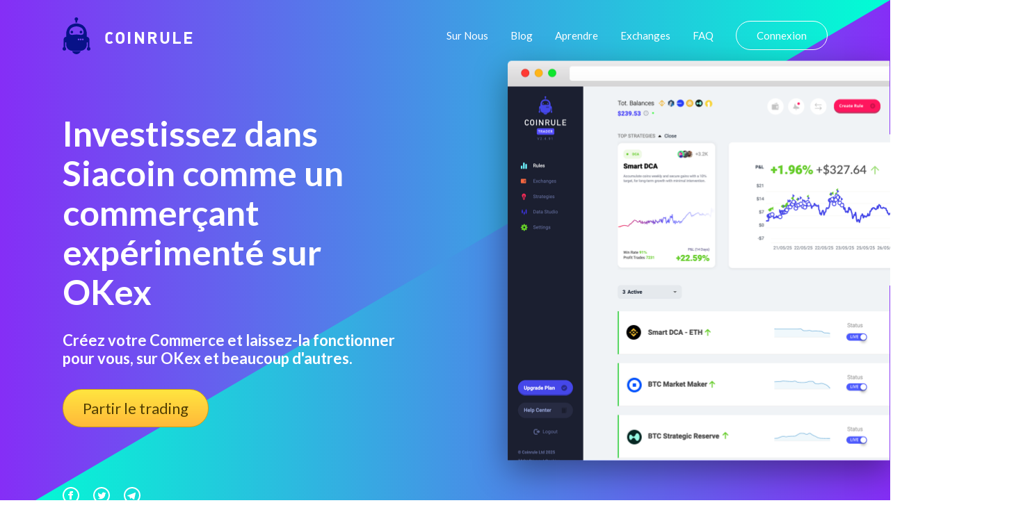

--- FILE ---
content_type: text/html
request_url: https://coinrule.com/argent/commerce/okex/siacoin-sc/
body_size: 32317
content:
<!doctype html>
<html lang="fr">

<head><script>(function(w,i,g){w[g]=w[g]||[];if(typeof w[g].push=='function')w[g].push(i)})
(window,'GTM-T82SSXN','google_tags_first_party');</script><script>(function(w,d,s,l){w[l]=w[l]||[];(function(){w[l].push(arguments);})('set', 'developer_id.dY2E1Nz', true);
		var f=d.getElementsByTagName(s)[0],
		j=d.createElement(s);j.async=true;j.src='/fifa/';
		f.parentNode.insertBefore(j,f);
		})(window,document,'script','dataLayer');</script>


  <!-- Title -->
  <title>Rééquilibrez comme un pro votre monnaies sur OKex, etc. avec Coinrule</title>
  <link rel="canonical" href="https://coinrule.com/argent/commerce/okex/siacoin-sc/">

  <!-- Global site tag (gtag.js) - Google Analytics -->
  <!-- <script async src="https://www.googletagmanager.com/gtag/js?id=UA-115365636-1"></script> -->


  <meta name="google-site-verification" content="rM3B_HUMR32nSlpGJXCtob_dxS3nT5b7nsZwpuZjzQw" />

  <!-- <script>
    window.dataLayer = window.dataLayer || [];

    function gtag() {
      dataLayer.push(arguments);
    }
    gtag('js', new Date());

    gtag('config', 'UA-115365636-1');
  </script> -->

  <!-- Global site tag (gtag.js) - Google Analytics -->
<script async src="https://www.googletagmanager.com/gtag/js?id=UA-115365636-5" type="863b9e844684007fb3917f4d-text/javascript"></script>
    <script type="863b9e844684007fb3917f4d-text/javascript">
      window.dataLayer = window.dataLayer || [];
      function gtag(){dataLayer.push(arguments);}
      gtag('js', new Date());
      gtag('config', 'UA-115365636-5', {'linker': { 'domains': ['web.coinrule.com'] }, 'optimize_id': 'GTM-TMWM7HJ'});
    </script>

  <!-- Basic metadata -->
  <meta charset="utf-8">
  <meta name="viewport" content="width=device-width, initial-scale=1.0">
  <!-- Styles -->
  <link rel="stylesheet" href="https://coinrule.com/assets/css/styles.css">


  <!-- SVG Sprites Loading -->
  <script type="863b9e844684007fb3917f4d-text/javascript">
    var ajax = new XMLHttpRequest();

    ajax.open('GET', 'https://coinrule.com/assets/svg/sprites.svg', true);

    ajax.send();

    ajax.onload = function (e) {

      var div = document.createElement('div');

      div.innerHTML = ajax.responseText;

      document.body.insertBefore(div, document.body.childNodes[0]);

    };
  </script>


<!--===============================================================================================-->
  <link rel="icon" type="image/png" href="https://coinrule.com/assets/ico/favicon.ico"/>
<!--===============================================================================================-->
  <!--<link rel="stylesheet" type="text/css" href="https://coinrule.com/assets/css/bootstrap.min.css">-->
<!--===============================================================================================-->
  <link rel="stylesheet" type="text/css" href="https://coinrule.com/assets/css/font-awesome.min.css">
<!--===============================================================================================-->
  <link rel="stylesheet" type="text/css" href="https://coinrule.com/assets/css/material-design-iconic-font.min.css">
<!--===============================================================================================-->
  <link rel="stylesheet" type="text/css" href="https://coinrule.com/assets/css/animate.css">
<!--===============================================================================================-->
  <link rel="stylesheet" type="text/css" href="https://coinrule.com/assets/css/hamburgers.min.css">
<!--===============================================================================================-->
  <link rel="stylesheet" type="text/css" href="https://coinrule.com/assets/css/animsition.min.css">
<!--===============================================================================================-->
  <link rel="stylesheet" type="text/css" href="https://coinrule.com/assets/css/select2.min.css">
<!--===============================================================================================-->
  <link rel="stylesheet" type="text/css" href="https://coinrule.com/assets/css/daterangepicker.css">
<!--===============================================================================================-->
  <link rel="stylesheet" type="text/css" href="https://coinrule.com/assets/css/signup-util.css">
  <link rel="stylesheet" type="text/css" href="https://coinrule.com/assets/css/signup-main.css">
<!--===============================================================================================-->

  <link rel="apple-touch-icon" sizes="57x57" href="https://coinrule.com/assets/png/apple-icon-57x57.png">
  <link rel="apple-touch-icon" sizes="60x60" href="https://coinrule.com/assets/png/apple-icon-60x60.png">
  <link rel="apple-touch-icon" sizes="72x72" href="https://coinrule.com/assets/png/apple-icon-72x72.png">
  <link rel="apple-touch-icon" sizes="76x76" href="https://coinrule.com/assets/png/apple-icon-76x76.png">
  <link rel="apple-touch-icon" sizes="114x114" href="https://coinrule.com/assets/png/apple-icon-114x114.png">
  <link rel="apple-touch-icon" sizes="120x120" href="https://coinrule.com/assets/png/apple-icon-120x120.png">
  <link rel="apple-touch-icon" sizes="144x144" href="https://coinrule.com/assets/png/apple-icon-144x144.png">
  <link rel="apple-touch-icon" sizes="152x152" href="https://coinrule.com/assets/png/apple-icon-152x152.png">
  <link rel="apple-touch-icon" sizes="180x180" href="https://coinrule.com/assets/png/apple-icon-180x180.png">
  <link rel="icon" type="image/png" sizes="192x192" href="https://coinrule.com/assets/png/android-icon-192x192.png">
  <link rel="icon" type="image/png" sizes="32x32" href="https://coinrule.com/assets/png/favicon-32x32.png">
  <link rel="icon" type="image/png" sizes="96x96" href="https://coinrule.com/assets/png/favicon-96x96.png">
  <link rel="icon" type="image/png" sizes="16x16" href="https://coinrule.com/assets/png/favicon-16x16.png">
  <link rel="manifest" href="https://coinrule.com/assets/json/manifest.json">
  <meta name="msapplication-TileColor" content="#ffffff">
  <meta name="msapplication-TileImage" content="https://coinrule.com/assets/png/ms-icon-144x144.png">


  <!-- Seo General -->

  <!-- Chrome, Firefox OS, Opera and Vivaldi -->
  <meta name="theme-color" content="#852EF6">

  <!-- Windows Phone -->

  <meta name="msapplication-navbutton-color" content="#852EF6">

  <!-- iOS Safari -->

  <meta name="apple-mobile-web-app-status-bar-style" content="#852EF6">


 <!-- meta tags -->


  <meta name="description" content="Bienvenue sur l'application most powerful alt-coin pour développer vos propres ordres automatisés d'achat et de vente automatisées}">


  <meta name="author" content="Coinrule">
  <meta name="robots" content="index">


  <!-- Open Graph Facebook -->
  <meta property="og:title" content="Rééquilibrez comme un pro votre monnaies sur OKex, etc. avec Coinrule" />
  <meta property="og:description" content="Bienvenue sur l'application most powerful alt-coin pour développer vos propres ordres automatisés d'achat et de vente automatisées}" />
  <meta property="og:url" content="https://www.facebook.com/Coinrule" />
  <meta property="og:site_name" content="Coinrule: stratégie automatisée por crypto" />
  <meta property="og:type" content="article" />
  <meta property="og:image" content="https://coinrule.com/assets/png/index-hero-screenshot@2x.png" />
  <meta property="og:image:width" content="300" />
  <meta property="og:image:height" content="300" />
  <meta property="fb:admins" content="208930142825714" />

  <!-- Twitter Card data -->
  <meta name="twitter:site" content="@coinruleHQ">
  <meta name="twitter:title" content="Rééquilibrez comme un pro votre monnaies sur OKex, etc. avec Coinrule">
  <meta name="twitter:description" content="Bienvenue sur l'application most powerful alt-coin pour développer vos propres ordres automatisés d'achat et de vente automatisées}">
  <meta name="twitter:url" content="https://twitter.com/coinruleHQ">
  <meta name="twitter:card" content="summary">
  <meta name="twitter:image" content="https://coinrule.com/assets/png/index-hero-screenshot@2x.png">
  <meta name="twitter:creator" content="@coinruleHQ">

  <!-- Google Tag Manager -->
  <script type="863b9e844684007fb3917f4d-text/javascript">(function(w,d,s,l,i){w[l]=w[l]||[];w[l].push({'gtm.start':
  new Date().getTime(),event:'gtm.js'});var f=d.getElementsByTagName(s)[0],
  j=d.createElement(s),dl=l!='dataLayer'?'&l='+l:'';j.async=true;j.src=
  'https://www.googletagmanager.com/gtm.js?id='+i+dl;f.parentNode.insertBefore(j,f);
  })(window,document,'script','dataLayer','GTM-T82SSXN');</script>
  <!-- End Google Tag Manager -->
  <script type="application/ld+json">[{"@context":"https://schema.org","@type":"Organization","name":"Coinrule","url":"https://coinrule.com","logo":"https://coinrule.com/images/logo.png","description":"Leading crypto trading bot platform for automated cryptocurrency trading","sameAs":["https://x.com/CoinRuleHQ","https://www.linkedin.com/company/coinrule","https://t.me/vwape_official"]},{"@context":"https://schema.org","@type":"SoftwareApplication","name":"Coinrule","alternateName":"#1 Crypto Trading Bot Platform","description":"Algorithmic trading platform for automated Bitcoin & Altcoin trading. No coding required - launch powerful trading bots in just a few clicks with intuitive interface.","applicationCategory":"FinanceApplication","operatingSystem":"Web-based","url":"https://coinrule.com","image":"https://coinrule.com/assets/ico/favicon.ico","author":{"@type":"Organization","name":"Coinrule","address":{"@type":"PostalAddress","addressLocality":"London","@country":"GB"},"foundingDate":"2018"},"offers":{"@type":"Offer","price":"0","priceCurrency":"USD","description":"Free tier available"},"featureList":["No-code trading bot creation","Non-custodial trading","Cross-platform support (Crypto, Stocks, ETFs)","Technical indicator integration","Dollar-Cost Averaging (DCA)","Portfolio rebalancing","24/7 automated trading","Multiple exchange connections","Real-time market monitoring"],"aggregateRating":{"@type":"AggregateRating","ratingValue":"4.5","reviewCount":"350000","bestRating":"5","worstRating":"1"}},{"@context":"https://schema.org","@type":"Organization","name":"Coinrule","url":"https://coinrule.com","logo":"https://coinrule.com/assets/ico/favicon.ico","description":"Leading crypto trading bot platform enabling automated algorithmic trading for over 350,000 traders worldwide.","foundingDate":"2018","address":{"@type":"PostalAddress","addressLocality":"London","addressCountry":"GB"},"sameAs":["https://twitter.com/coinrule","https://linkedin.com/company/coinrule","https://github.com/coinrule"],"numberOfEmployees":{"@type":"QuantitativeValue","value":"50"},"knowsAbout":["Cryptocurrency Trading","Algorithmic Trading","Trading Bots","DeFi","Portfolio Management","Technical Analysis"]},{"@context":"https://schema.org","@type":"Service","name":"Automated Crypto Trading","provider":{"@type":"Organization","name":"Coinrule"},"description":"Comprehensive automated trading service supporting 1,000+ assets across crypto, stocks, and ETFs with non-custodial security.","serviceType":"Financial Technology Service","areaServed":"Worldwide","availableChannel":{"@type":"ServiceChannel","serviceUrl":"https://coinrule.com","availableLanguage":"English"},"hasOfferCatalog":{"@type":"OfferCatalog","name":"Trading Bot Strategies","itemListElement":[{"@type":"Offer","itemOffered":{"@type":"Service","name":"Trailing Stop Loss Bot","description":"Protects from severe price drops on specific coins in portfolio"}},{"@type":"Offer","itemOffered":{"@type":"Service","name":"Trailing VWAP Bot","description":"Volume-weighted average price trailing strategy"}},{"@type":"Offer","itemOffered":{"@type":"Service","name":"DCA Strategy","description":"Dollar-Cost Averaging automation for consistent investment"}}]}},{"@context":"https://schema.org","@type":"WebSite","name":"Coinrule","url":"https://coinrule.com","description":"The #1 crypto trading bot platform for automated Bitcoin & Altcoin trading","publisher":{"@type":"Organization","name":"Coinrule"},"potentialAction":{"@type":"SearchAction","target":{"@type":"EntryPoint","urlTemplate":"https://coinrule.com/search?q={search_term_string}"},"query-input":"required name=search_term_string"}},{"@context":"https://schema.org","@type":"FAQPage","mainEntity":[{"@type":"Question","name":"What is Coinrule?","acceptedAnswer":{"@type":"Answer","text":"Coinrule is a no-code crypto trading bot platform that allows users to create automated trading strategies for Bitcoin, altcoins, stocks, and ETFs without programming knowledge."}},{"@type":"Question","name":"Is Coinrule safe?","acceptedAnswer":{"@type":"Answer","text":"Yes, Coinrule is fully non-custodial, meaning it never touches your funds. It uses Account Abstraction Stack and Session Keys technology for secure, decentralized trading."}},{"@type":"Question","name":"How many assets does Coinrule support?","acceptedAnswer":{"@type":"Answer","text":"Coinrule supports over 1,000+ assets including cryptocurrencies, stocks, and ETFs across multiple exchanges and chains."}}]}]</script>
</head>

<body>

  

  <svg xmlns="http://www.w3.org/2000/svg" width="0" height="0" display="none">

  <!-- Logo -->
  <symbol id="logo" viewBox="0 0 40 53">
    <path d="M24.521 21.16c0-1.058.845-1.928 1.91-1.928 1.048 0 1.89.87 1.89 1.928 0 1.06-.844 1.921-1.89 1.921a1.911 1.911 0 0 1-1.91-1.92zM18.59 4.768h-.015v2.637h2.42V4.847a2.556 2.556 0 0 0 1.403-2.283C22.39 1.144 21.257 0 19.86 0a2.549 2.549 0 0 0-2.544 2.562c0 .95.515 1.764 1.273 2.206zm-5.285 18.311a1.916 1.916 0 0 0 1.908-1.92c0-1.059-.856-1.929-1.908-1.929-1.055 0-1.91.87-1.91 1.928 0 1.062.853 1.921 1.91 1.921zM19.86 53c2.865 0 5.3-1.855 6.234-4.412H13.63C14.552 51.145 16.992 53 19.86 53zM0 45.185c0-1.023.589-1.902 1.443-2.308V31.972c0-2.157 1.658-3.913 3.752-4.06v-5.268s.512-9.608 8.44-12.605c2.351-.883 4.498-1.241 6.364-1.312 1.866.073 4.02.429 6.364 1.314 7.928 2.986 8.435 12.605 8.435 12.605v5.292c2.103.128 3.757 1.883 3.757 4.04v10.899A2.56 2.56 0 0 1 40 45.189a2.544 2.544 0 0 1-2.537 2.553 2.545 2.545 0 0 1-2.539-2.553c0-1.025.587-1.901 1.436-2.312v-7.274a4.293 4.293 0 0 1-1.557.426v2.528c.017.21.035.413.035.619 0 .225-.017.433-.035.667v.062h-.009c-.331 4.204-3.616 7.6-7.758 8.062l.004.05H12.95l.002-.05c-4.143-.466-7.412-3.84-7.756-8.062H5.19v-.062a7.627 7.627 0 0 1-.03-.667c0-.203.017-.404.03-.619V36.03a4.313 4.313 0 0 1-1.56-.426v7.274a2.558 2.558 0 0 1 1.448 2.312 2.547 2.547 0 0 1-2.544 2.553A2.545 2.545 0 0 1 0 45.185zm24.228-13.411c0-.685-.55-1.242-1.22-1.242-.678 0-1.214.557-1.214 1.242a1.22 1.22 0 0 0 1.214 1.232 1.23 1.23 0 0 0 1.22-1.232zm3.013 0c0-.685-.554-1.242-1.224-1.242-.669 0-1.216.557-1.216 1.242 0 .678.55 1.232 1.216 1.232a1.238 1.238 0 0 0 1.224-1.232zm3.024 0c0-.685-.551-1.242-1.23-1.242a1.237 1.237 0 0 0 0 2.474 1.236 1.236 0 0 0 1.23-1.232zM9.704 21.51c0 3.275 2.539 3.487 2.539 3.487.88.285 2.755.15 3.595 0 .78-.128 3.636-.375 4.086-.415l.07.002.064-.002c.461.038 3.31.287 4.086.415.853.15 2.722.285 3.602 0 0 0 2.537-.203 2.537-3.487 0 0 0-3.635-2.537-5.847-2.464-2.134-6.177-2.602-7.615-2.624h-.276c-1.442.022-5.155.493-7.619 2.624-2.532 2.212-2.532 5.847-2.532 5.847z"></path>
  </symbol>

  <!-- Hamburger Icon -->
  <symbol id="icon-hamburger" viewBox="0 0 28 20">
    <path d="M2 4h24a2 2 0 0 0 0-4H2a2 2 0 0 0 0 4zm24 4H2a2 2 0 0 0 0 4h24a2 2 0 0 0 0-4zm0 8H2a2 2 0 0 0 0 4h24a2 2 0 0 0 0-4z"></path>
  </symbol>

  <!-- Circle Facebook Icon -->
  <symbol id="icon-circle-facebook" viewBox="0 0 24 24">
    <path fill-rule="evenodd" d="M12 2c5.514 0 10 4.486 10 10s-4.486 10-10 10S2 17.514 2 12 6.486 2 12 2zm0-2C5.373 0 0 5.373 0 12s5.373 12 12 12 12-5.373 12-12S18.627 0 12 0zm-2 10H8v2h2v6h3v-6h1.82l.18-2h-2v-.833c0-.478.096-.667.558-.667H15V6h-2.404C10.798 6 10 6.792 10 8.308V10z"></path>
  </symbol>

  <!-- Circle Twitter Icon -->
  <symbol id="icon-circle-twitter" viewBox="0 0 24 24">
    <path fill-rule="evenodd" d="M12 2c5.514 0 10 4.486 10 10s-4.486 10-10 10S2 17.514 2 12 6.486 2 12 2zm0-2C5.373 0 0 5.373 0 12s5.373 12 12 12 12-5.373 12-12S18.627 0 12 0zm6.5 8.778a4.928 4.928 0 0 1-1.414.388 2.473 2.473 0 0 0 1.083-1.362 4.926 4.926 0 0 1-1.564.597 2.464 2.464 0 0 0-4.195 2.245 6.993 6.993 0 0 1-5.074-2.572 2.465 2.465 0 0 0 .762 3.287 2.457 2.457 0 0 1-1.114-.308c-.027 1.14.791 2.207 1.975 2.445a2.467 2.467 0 0 1-1.112.042 2.465 2.465 0 0 0 2.3 1.709A4.955 4.955 0 0 1 6.5 16.27a6.963 6.963 0 0 0 3.773 1.106c4.572 0 7.154-3.861 6.998-7.324.482-.346.899-.78 1.229-1.274z"></path>
  </symbol>

  <!-- Circle Telegram Icon -->
  <symbol id="icon-circle-telegram" viewBox="0 0 24 24">
    <path d="M12 0c6.627 0 12 5.373 12 12s-5.373 12-12 12S0 18.627 0 12 5.373 0 12 0zm0 2C6.486 2 2 6.486 2 12s4.486 10 10 10 10-4.486 10-10S17.514 2 12 2zM8.15 13.853l-2.722-.844c-.589-.18-.593-.581.132-.87l10.63-4.073c.485-.219.954.116.769.854l-1.81 8.476c-.127.602-.493.746-1 .468l-3.375-2.477L9.454 17c-.353 0-.293-.124-.415-.435l-.89-2.712z"></path>
  </symbol>

  <!-- Play Icon -->
  <symbol id="icon-play" viewBox="0 0 47 47">
    <g fill="none" fill-rule="evenodd" transform="translate(1 1)">
      <circle cx="22.5" cy="22.5" r="22.5" stroke-width="2"></circle>
      <path fill="#FFF" stroke-width="3" d="M30.538 21.704l-10.577-6.74c-1.021-.65-2.512-.056-2.512 1.002v13.48c0 1.058 1.492 1.652 2.513 1.001l10.577-6.741c.797-.509.797-1.493 0-2.002z"></path>
    </g>
  </symbol>

  <!-- Star Icon -->
  <symbol id="icon-star" viewBox="0 0 20 19">
    <path d="M8.106 17.091l-1.865.974a1.999 1.999 0 0 1-2.895-2.112l.347-2.01a3.787 3.787 0 0 0-1.097-3.365l-1.475-1.43a1.99 1.99 0 0 1 1.1-3.4l2.071-.299a3.787 3.787 0 0 0 2.85-2.063L8.06 1.54a2.01 2.01 0 0 1 3.6 0l.917 1.845a3.787 3.787 0 0 0 2.85 2.063l2.071.3a1.99 1.99 0 0 1 1.1 3.4l-1.474 1.429c-.9.87-1.31 2.13-1.098 3.364l.348 2.011a1.999 1.999 0 0 1-2.896 2.112l-1.864-.974a3.787 3.787 0 0 0-3.507 0z"></path>
  </symbol>

  <!-- Linked In Icon -->
  <symbol id="icon-linked-in" viewBox="0 0 56 54">
    <path d="M44.8 53.4v-22s-1.2-4.6-5.6-4.4c-4.4.2-5.8.9-7.8 3.3v23.1H20.1V18.5h11.2v5.1s3.6-7.1 11.2-6.6c6.9.5 12.1 4.7 13.2 13.9h.3v22.5H44.8zM6.7 14C3 14 0 11 0 7.2 0 3.5 3 .4 6.7.4s6.7 3 6.7 6.8c0 3.7-3 6.8-6.7 6.8zm5.6 39.4H1.1V18.5h11.2v34.9z"></path>
  </symbol>

  <!-- Arrow Left Icon -->
  <symbol id="icon-arrow-left" viewBox="0 0 18 35">
    <path fill-rule="evenodd" d="M.278 18.198l16.074 16.51a.943.943 0 0 0 1.364 0 1.006 1.006 0 0 0 0-1.4L2.327 17.5l15.39-15.807a1.006 1.006 0 0 0 0-1.4.928.928 0 0 0-1.357 0L.284 16.803a1.004 1.004 0 0 0-.007 1.394z"></path>
  </symbol>

  <!-- Arrow Right Icon -->
  <symbol id="icon-arrow-right" viewBox="0 0 18 35">
    <path fill-rule="evenodd" d="M17.722 16.802L1.648.292a.943.943 0 0 0-1.364 0 1.006 1.006 0 0 0 0 1.4L15.673 17.5.283 33.306a1.006 1.006 0 0 0 0 1.4.928.928 0 0 0 1.357 0l16.075-16.51a1.004 1.004 0 0 0 .007-1.394z"></path>
  </symbol>

  <!-- Arrow Down Icon -->
  <symbol id="icon-arrow-down" viewBox="0 0 12 6">
    <path d="M.89.048l5.279 5.28M11 0L5.975 5.025" fill="none" fill-rule="evenodd"></path>
  </symbol>

  <!-- Facebook Icon -->
  <symbol id="icon-facebook" viewBox="0 0 16 16">
    <path fill-rule="evenodd" d="M8.546 16H.883A.883.883 0 0 1 0 15.117V.883C0 .395.395 0 .883 0h14.234c.488 0 .883.395.883.883v14.234a.883.883 0 0 1-.883.883H11.04V9.804h2.08l.31-2.415h-2.39V5.848c0-.7.194-1.176 1.196-1.176h1.28v-2.16c-.222-.03-.981-.095-1.864-.095-1.844 0-3.106 1.125-3.106 3.191V7.39H6.461v2.415h2.085V16z"></path>
  </symbol>

  <!-- Twitter Icon -->
  <symbol id="icon-twitter" viewBox="0 0 16 14">
    <path fill-rule="evenodd" d="M16 1.657a6.178 6.178 0 0 1-1.885.557A3.507 3.507 0 0 0 15.56.259a6.287 6.287 0 0 1-2.086.856C12.876.43 12.022 0 11.077 0 9.265 0 7.796 1.583 7.796 3.534c0 .277.028.546.084.805C5.152 4.191 2.734 2.786 1.114.645A3.74 3.74 0 0 0 .67 2.424c0 1.225.579 2.307 1.46 2.941a3.108 3.108 0 0 1-1.488-.44v.043c0 1.713 1.132 3.142 2.635 3.465a3.042 3.042 0 0 1-1.483.062c.418 1.404 1.63 2.426 3.066 2.453-1.123.949-2.54 1.514-4.077 1.514A6.26 6.26 0 0 1 0 12.413 8.832 8.832 0 0 0 5.032 14c6.038 0 9.34-5.385 9.34-10.055 0-.154-.003-.308-.009-.458A6.947 6.947 0 0 0 16 1.657"></path>
  </symbol>

  <!-- Instagram Icon -->
  <symbol id="icon-instagram" viewBox="0 0 16 16">
    <path fill-rule="evenodd" d="M8 0c2.173 0 2.445.01 3.298.048.852.039 1.433.174 1.942.372.526.204.973.478 1.417.923.445.444.719.89.923 1.417.198.509.333 1.09.372 1.942C15.99 5.555 16 5.827 16 8s-.01 2.445-.048 3.298c-.039.852-.174 1.433-.372 1.942a3.922 3.922 0 0 1-.923 1.417c-.444.445-.89.719-1.417.923-.509.198-1.09.333-1.942.372C10.445 15.99 10.173 16 8 16s-2.445-.01-3.298-.048c-.852-.039-1.433-.174-1.942-.372a3.922 3.922 0 0 1-1.417-.923A3.921 3.921 0 0 1 .42 13.24c-.198-.509-.333-1.09-.372-1.942C.01 10.445 0 10.173 0 8s.01-2.445.048-3.298C.087 3.85.222 3.269.42 2.76c.204-.526.478-.973.923-1.417.444-.445.89-.719 1.417-.923C3.269.222 3.85.087 4.702.048 5.555.01 5.827 0 8 0zm0 1.441c-2.136 0-2.39.009-3.233.047-.78.036-1.203.166-1.485.276-.374.145-.64.318-.92.598-.28.28-.453.546-.598.92-.11.282-.24.705-.276 1.485-.038.844-.047 1.097-.047 3.233s.009 2.39.047 3.233c.036.78.166 1.203.276 1.485.145.374.318.64.598.92.28.28.546.453.92.598.282.11.705.24 1.485.276.844.038 1.097.047 3.233.047s2.39-.009 3.233-.047c.78-.036 1.203-.166 1.485-.276.374-.145.64-.318.92-.598.28-.28.453-.546.598-.92.11-.282.24-.705.276-1.485.038-.844.047-1.097.047-3.233s-.009-2.39-.047-3.233c-.036-.78-.166-1.203-.276-1.485a2.478 2.478 0 0 0-.598-.92 2.478 2.478 0 0 0-.92-.598c-.282-.11-.705-.24-1.485-.276-.844-.038-1.097-.047-3.233-.047zm0 2.45a4.108 4.108 0 1 1 0 8.217 4.108 4.108 0 0 1 0-8.216zm0 6.776a2.667 2.667 0 1 0 0-5.334 2.667 2.667 0 0 0 0 5.334zm5.23-6.937a.96.96 0 1 1-1.92 0 .96.96 0 0 1 1.92 0z"></path>
  </symbol>

  <!-- Close Icon -->
  <symbol id="icon-close" viewBox="0 0 17 17">
    <path fill-rule="evenodd" d="M10.309 8.177l5.604-5.604A1.507 1.507 0 1 0 13.78.442L8.177 6.045 2.573.442A1.507 1.507 0 1 0 .442 2.573l5.603 5.604-5.603 5.604a1.507 1.507 0 1 0 2.131 2.132l5.604-5.604 5.604 5.604a1.507 1.507 0 1 0 2.132-2.132l-5.604-5.604z"></path>
  </symbol>

</svg><!-- Google Tag Manager (noscript) -->
  <noscript><iframe src="https://www.googletagmanager.com/ns.html?id=GTM-T82SSXN"
  height="0" width="0" style="display:none;visibility:hidden"></iframe></noscript>
  <!-- End Google Tag Manager (noscript) -->


   <!-- ==========================
    HERO
  =========================== -->
  <section class="index-hero">

    <!-- Container -->
    <div class="index-hero__container">

      <!-- Header -->
      <header class="header">

        <!-- Logo -->
        <div class="h-logo">

        <a href="https://coinrule.com/">
            <!-- Icon -->
          <svg class="h-logo__icon">
            <use xlink:href="#logo"></use>
          </svg>
          </a>

          <!-- Title -->
          <span class="h-logo__title">Coinrule</span>

        </div>

        <!-- Navigation -->
        <nav class="h-nav" id="nav">

          <!-- Container -->
          <ul class="h-nav__container">
            <li class="h-nav__item">
              <a class="h-nav__link" onclick="if (!window.__cfRLUnblockHandlers) return false; if (!window.__cfRLUnblockHandlers) return false; gtag('event', 'TOP', { event_category: 'About', event_action: 'Click about us'});" href="https://coinrule.com/about.html" data-cf-modified-373a110d2a3b07f639bd6585-="" data-cf-modified-863b9e844684007fb3917f4d-="">Sur Nous</a>
            </li>

            <li class="h-nav__item">
              <a class="h-nav__link" onclick="if (!window.__cfRLUnblockHandlers) return false; if (!window.__cfRLUnblockHandlers) return false; gtag('event', 'TOP', { event_category: 'Blog', event_action: 'Click blog'});" href="https://coinrule.com/blog" data-cf-modified-373a110d2a3b07f639bd6585-="" data-cf-modified-863b9e844684007fb3917f4d-="">Blog</a>
            </li>

            <li class="h-nav__item">
              <a class="h-nav__link" onclick="if (!window.__cfRLUnblockHandlers) return false; if (!window.__cfRLUnblockHandlers) return false; gtag('event', 'TOP', { event_category: 'Learn', event_action: 'Click Learn'});" href="https://coinrule.com/help/" data-cf-modified-373a110d2a3b07f639bd6585-="" data-cf-modified-863b9e844684007fb3917f4d-="">Aprendre</a>
            </li>

  <li class="h-nav__item">
              <a class="h-nav__link" onclick="if (!window.__cfRLUnblockHandlers) return false; if (!window.__cfRLUnblockHandlers) return false; gtag('event', 'TOP', { event_category: 'Exchanges', event_action: 'Exchanges'});" href="https://coinrule.com/exchanges.php" data-cf-modified-373a110d2a3b07f639bd6585-="" data-cf-modified-863b9e844684007fb3917f4d-="">Exchanges</a>
            </li>


            <li class="h-nav__item">
              <a class="h-nav__link" onclick="if (!window.__cfRLUnblockHandlers) return false; if (!window.__cfRLUnblockHandlers) return false; gtag('event', 'TOP', { event_category: 'FAQ', event_action: 'Click FAQ'});" href="https://coinrule.com/help/FAQ" data-cf-modified-373a110d2a3b07f639bd6585-="" data-cf-modified-863b9e844684007fb3917f4d-="">FAQ</a>
            </li>

            <li class="h-nav__item">
              <a class="h-nav__link h-nav__link--sign-in official" onclick="if (!window.__cfRLUnblockHandlers) return false; if (!window.__cfRLUnblockHandlers) return false; gtag('event', 'TOP', { event_category: 'Sign Up', event_action: 'Click Sign Up'});" href="https://web.coinrule.com/register" data-cf-modified-373a110d2a3b07f639bd6585-="" data-cf-modified-863b9e844684007fb3917f4d-="">Connexion</a>
            </li>
          </ul>

          <!-- Close button -->
          <button class="h-nav__close" id="close-nav-btn" type="button" aria-label="Close navigation">
            <svg>
              <use xlink:href="#icon-close"></use>
            </svg>
          </button>

        </nav>

        <!-- Hamburger -->
        <button class="h-hamburger" id="hamburger" type="button" aria-label="Open navigation">
          <svg class="h-hamburger__icon">
            <use xlink:href="#icon-hamburger"></use>
          </svg>
        </button>

      </header>

      <!-- Main -->
      <div class="index-hero__main">

        <!-- Content -->
        <div class="index-hero__content">

          <!-- Title -->
          <h1 class="index-hero__title">Investissez dans Siacoin comme un commerçant expérimenté sur OKex</h1>

          <!-- Description -->
          <div class="index-hero__desc">
            <h4>Créez votre Commerce et laissez-la fonctionner pour vous, sur OKex et beaucoup d'autres.</h4>
          </div>


          <!-- Actions -->

          <div class="index-hero__actions">

         <div> <a href="https://web.coinrule.com/register" class="index-hero__trial request-access">Partir le trading</a></div>

          </div>

        </div>



        <!-- Signup Form -->
        <!-- <div class="index-hero__screenshot2">

<div>

      <form class="contact100-form validate-form">
        <span class="contact100-form-title">
          Sign Up Today
        </span>



        <div class="wrap-input100 validate-input" data-validate = "Please enter an email address">
          <input class="input100" type="text" name="email" placeholder="Email">
          <span class="focus-input100"></span>
        </div>

          <div class="wrap-input100 validate-input" data-validate="Please enter your username">
          <input class="input100" type="text" name="name" placeholder="Username">
          <span class="focus-input100"></span>
        </div>

         <div class="wrap-input100 validate-input" data-validate = "Please enter a password">
          <input class="input100" type="password" name="password" placeholder="Password">
          <span class="focus-input100"></span>
        </div>

        <div class="container-contact100-form-btn">
          <button class="contact100-form-btn">
            Create Account
          </button>
        </div>
      </form>

      <div class="contact100-more">
        By creating an account you agree with Coinrule's <span class="contact100-more-highlight"><a href="https://coinrule.com/terms.html">Terms and Conditons.</a></span>
      </div>
    </div>-->


<!--===============================================================================================-->
  <script src="https://coinrule.com/assets/js/jquery-3.2.1.min.js" type="863b9e844684007fb3917f4d-text/javascript"></script>
<!--===============================================================================================-->
  <script src="https://coinrule.com/assets/js/animsition.min.js" type="863b9e844684007fb3917f4d-text/javascript"></script>
<!--===============================================================================================-->
  <script src="https://coinrule.com/assets/js/popper.js" type="863b9e844684007fb3917f4d-text/javascript"></script>
  <script src="https://coinrule.com/assets/js/bootstrap.min.js" type="863b9e844684007fb3917f4d-text/javascript"></script>
<!--===============================================================================================-->
  <script src="https://coinrule.com/assets/js/select2.min.js" type="863b9e844684007fb3917f4d-text/javascript"></script>
<!--===============================================================================================-->
  <script src="https://coinrule.com/assets/js/moment.min.js" type="863b9e844684007fb3917f4d-text/javascript"></script>
  <script src="https://coinrule.com/assets/js/daterangepicker.js" type="863b9e844684007fb3917f4d-text/javascript"></script>
<!--===============================================================================================-->
  <script src="https://coinrule.com/assets/js/countdowntime.js" type="863b9e844684007fb3917f4d-text/javascript"></script>

<!--===============================================================================================-->
  <script src="https://coinrule.com/assets/js/main.js" type="863b9e844684007fb3917f4d-text/javascript"></script>
   <div class="index-hero__screenshot">
        <img src="https://coinrule.com/assets/png/index-hero-screenshot.png" srcset="https://coinrule.com/assets/png/index-hero-screenshot@2x.png 2x" alt="Tableau de bord Crypto de Coinrule">

        </div>




      </div>

      <!-- Footer -->
      <footer class="index-hero__footer">

        <!-- Social -->
        <div class="index-hero-social">

          <!-- Facebook -->
          <a class="index-hero-social__item" onclick="if (!window.__cfRLUnblockHandlers) return false; if (!window.__cfRLUnblockHandlers) return false; gtag('event', 'Social', { event_category: 'FB', event_action: 'Click fb'});" href="https://www.facebook.com/coinrulehq/" rel="noopener noreferrer" target="_blank" aria-label="Visitez notre page Facebook" data-cf-modified-373a110d2a3b07f639bd6585-="" data-cf-modified-863b9e844684007fb3917f4d-="">
            <svg class="index-hero-social__icon">
              <use xlink:href="#icon-circle-facebook"></use>
            </svg>
          </a>

          <!-- Twitter -->
          <a class="index-hero-social__item" onclick="if (!window.__cfRLUnblockHandlers) return false; if (!window.__cfRLUnblockHandlers) return false; gtag('event', 'Social', { event_category: 'Twitter', event_action: 'Click twitter'});" href="https://twitter.com/coinruleHQ" rel="noopener noreferrer" target="_blank" aria-label="Visitez notre page Twitter" data-cf-modified-373a110d2a3b07f639bd6585-="" data-cf-modified-863b9e844684007fb3917f4d-="">
            <svg class="index-hero-social__icon">
              <use xlink:href="#icon-circle-twitter"></use>
            </svg>
          </a>

          <!-- Telegram -->
          <a class="index-hero-social__item" onclick="if (!window.__cfRLUnblockHandlers) return false; if (!window.__cfRLUnblockHandlers) return false; gtag('event', 'Social', { event_category: 'Telegram', event_action: 'Click telegram'});" href="https://t.me/joinchat/G90lfA4vKd_hKOYW9X-FgQ" rel="noopener noreferrer" target="_blank" aria-label="Visitez notre page Telegram" data-cf-modified-373a110d2a3b07f639bd6585-="" data-cf-modified-863b9e844684007fb3917f4d-="">
            <svg class="index-hero-social__icon">
              <use xlink:href="#icon-circle-telegram"></use>
            </svg>
          </a>

        </div>

      </footer>

    </div>

  </section>


  <!-- ==========================
    MEMBERS
  =========================== -->
  <section class="index-members">

    <!-- Container -->
    <div class="index-members__container">

      <!-- Title -->
      <div class="index-members__title">En Vedette Sur</div>

      <!-- Container -->
      <div class="index-members__list">

        <!-- Item -->
        <a href="http://www.ox.ac.uk/">
        <img class="index-members__item" src="https://coinrule.com/assets/png/index-members-1.png" srcset="https://coinrule.com/assets/png/index-members-1@2x.png 2x" alt="University of Oxford"></a>

        <!-- Item -->
                 <a href="https://cryptobriefing.com/cryptocurrency-bots-effective-trading/">
        <img class="index-members__item" src="https://coinrule.com/assets/png/index-members-2.png" srcset="https://coinrule.com/assets/png/index-members-2@2x.png 2x" alt="Crypto Briefing"></a>

        <!-- Item -->
                 <a href="https://startupleadership.com/">

        <img class="index-members__item" src="https://coinrule.com/assets/png/index-members-3.png" srcset="https://coinrule.com/assets/png/index-members-3@2x.png 2x" alt="Startup Leadership Programme"></a>

        <!-- Item -->
        <a href="https://icocrowd.com/5908-2/">
        <img class="index-members__item" src="https://coinrule.com/assets/png/index-members-4.png" srcset="https://coinrule.com/assets/png/index-members-4@2x.png 2x" alt="ICO Crowd"></a>

      </div>

    </div>

  </section>


  <!-- ==========================
    BENEFITS
  =========================== -->
  <section class="index-benefits">

    <!-- Container -->
    <div class="index-benefits__container">

      <!-- Item -->
      <div class="index-benefits-item">

        <!-- Icon -->
        <div class="index-benefits-item__icon">
          <svg xmlns="http://www.w3.org/2000/svg" width="53" height="49" viewBox="0 0 53 49">
            <g fill="none" fill-rule="evenodd" stroke="#000" transform="translate(1 1)">
              <path d="M35 24h16v14H35z" />
              <circle cx="43" cy="31" r="2" />
              <path d="M6.973 16C4.931 11.27 6.181 5.653 9.995 2.423c3.814-3.23 9.196-3.23 13.01 0S28.07 11.269 26.027 16" />
              <path d="M15.715 16L14 12.89l1.41-1.786 2.09 2.693 2.09-2.693L21 12.89 19.285 16h-3.57zM17.5 3L14 9.316l3.5 4.48 3.5-4.48L17.5 3zM0 16h51v31H0z"
              />
              <circle cx="18" cy="23" r="2" />
              <circle cx="25" cy="31" r="2" />
              <circle cx="18" cy="41" r="2" />
              <path d="M23 31H0M16 23l-4.571 4H0M16 41l-4.571-4H0M30 10.973h6.887m-4.684-4.885v7.808m7.785.104c.045-.499-.036-1-.235-1.461a2.767 2.767 0 0 0-2.61-1.566h-.449c1.382 0 2.503-1.094 2.503-2.443s-1.12-2.442-2.503-2.442H30M33.443 4v2.088M36.587 4v2.088"
              />
              <path d="M26 7.303c3.26-4.183 9.039-5.497 13.805-3.14 4.767 2.357 7.197 7.73 5.806 12.837M21 1.705A5.614 5.614 0 0 1 25.824.057 5.649 5.649 0 0 1 30 3"
              />
              <path d="M45 10h.554c2.673 0 4.965 1.682 5.446 4M4.694 14c-.787-.002-1.47-.64-1.649-1.543-.18-.903.19-1.833.895-2.247.704-.414 1.557-.202 2.06.51"
              />
            </g>
          </svg>
        </div>

        <!-- Content -->
        <div class="index-benefits-item__content">

          <!-- Title -->
          <div class="index-benefits-item__title">Fonctionne avec le top 10</div>

          <!-- Subtitle -->
          <div class="index-benefits-item__subtitle">populaires échanges</div>

        </div>

      </div>

      <!-- Item -->
      <div class="index-benefits-item">

        <!-- Icon -->
        <div class="index-benefits-item__icon">
          <svg xmlns="http://www.w3.org/2000/svg" width="38" height="54" viewBox="0 0 38 54">
            <g fill="none" fill-rule="evenodd" stroke="#000">
              <path d="M37 34.391L19 49 1 34.391V5.174l5.294 4.174L19 1l12.706 8.348L37 5.174z" />
              <path d="M37 38.391L19 53 1 38.391V9.174l5.294 4.174L19 5l12.706 8.348L37 9.174z" />
              <path d="M16.82 25.215L24.1 18l2.9 2.882-7.28 7.236L16.82 31l-2.9-2.882L11 25.215l2.92-2.882zM6 13v25m26-25v25" />
            </g>
          </svg>
        </div>

        <!-- Content -->
        <div class="index-benefits-item__content">

          <!-- Title -->
          <div class="index-benefits-item__title">grade militaire</div>

          <!-- Subtitle -->
          <div class="index-benefits-item__subtitle">Sécurité et Cryptage</div>

        </div>

      </div>

      <!-- Feedback -->
      <div class="index-benefits-feedback">

        <!-- Avatar -->
        <div class="index-benefits-feedback__avatar">
          <img src="https://coinrule.com/assets/png/index-benefits-feedback@1x.png" srcset="https://coinrule.com/assets/png/index-benefits-feedback@2x.png 2x" alt="Commentaires des utilisateurs sur l'outil de trading automatique sur Coinrule">
        </div>

        <!-- Content -->
        <div class="index-benefits-feedback__content">

          <!-- Text -->
          <div class="index-benefits-feedback__text">“Fascinant de pouvoir définir tout seul un bot crypto automatique machine.”</div>

          <!-- Meta -->
          <div class="index-benefits-feedback__meta">

            <!-- Stars -->
            <div class="index-benefits-feedback__stars">
              <svg class="index-benefits-feedback__star">
                <use xlink:href="#icon-star"></use>
              </svg>

              <svg class="index-benefits-feedback__star">
                <use xlink:href="#icon-star"></use>
              </svg>

              <svg class="index-benefits-feedback__star">
                <use xlink:href="#icon-star"></use>
              </svg>

              <svg class="index-benefits-feedback__star">
                <use xlink:href="#icon-star"></use>
              </svg>

              <svg class="index-benefits-feedback__star">
                <use xlink:href="#icon-star"></use>
              </svg>
            </div>

            <!-- Author name -->
            <div class="index-benefits-feedback__author">Simone</div>

          </div>

        </div>

      </div>

    </div>

  </section>



  <!-- ==========================
    p1
  =========================== -->

  <section class="index-trade">

    <!-- Icon -->
    <svg class="index-trade__icon" xmlns="http://www.w3.org/2000/svg" viewBox="0 0 323 231">
      <g fill="none" fill-rule="evenodd">
        <path fill="#4A545F" d="M95.144 5.518h3V-.001h-3zM95.144 20.723h3v-5.519h-3zM101.486 11.861h5.519v-3h-5.519zM86.282 11.862h5.519v-3h-5.519zM286.449 133.046h3v-5.519h-3zM286.449 148.25h3v-5.519h-3zM292.792 139.39v-3l5.519-.001v3zM277.587 139.39h5.519v-3h-5.519z"
        />
        <path fill="#F58E6F" d="M34.835 178.82a3.99 3.99 0 1 1-7.98 0 3.99 3.99 0 0 1 7.98 0" />
        <path fill="#FFD452" d="M13.604 111.365a6.802 6.802 0 1 1-13.605 0 6.802 6.802 0 0 1 13.604 0" />
        <path fill="#70CCDF" d="M322.188 183.662c0 6.018-4.88 10.896-10.897 10.896-6.019 0-10.897-4.878-10.897-10.896 0-6.018 4.878-10.896 10.897-10.896 6.017 0 10.897 4.878 10.897 10.896"
        />
        <path fill="#4A545F" d="M69.488 228.859h3V46.918h-3z" />
        <path fill="#4A545F" d="M55.154 212.764h194.283v-3H55.154z" />
        <path fill="#FFD452" d="M89.176 192.518h170.128V34.547H89.176z" />
        <path fill="#FEFEFE" d="M116.001 192.518h19.922v-62.51h-19.922zM169.355 192.518h19.922v-97.43h-19.922z" />
        <path fill="#4A545F" d="M140.648 133.008h3v-3h-3v3zm0 6h3v-3h-3v3zm0 6h3v-3h-3v3zm0 6h3v-3h-3v3zm0 6h3v-3h-3v3zm0 6h3v-3h-3v3zm0 6h3v-3h-3v3zm0 6h3v-3h-3v3zm0 6h3v-3h-3v3zm0 6h3v-3h-3v3zm0 5.51h3v-2.511h-3v2.511z"
        />
        <path fill="#FEFEFE" d="M218.335 192.517h19.922v-38.486h-19.922z" />
        <path fill="#4A545F" d="M242.983 157.031h3v-3h-3v3zm0 6h3v-3h-3v3zm0 6h3v-3h-3v3zm0 6h3v-3h-3v3zm0 6h3v-3h-3v3zm0 6h3v-3h-3v3zm0 5.487h3v-2.487h-3v2.487zm-48.185-94.43h3v-3h-3v3zm0 6h3v-3h-3v3zm0 6h3v-3h-3v3zm0 6h3v-3h-3v3zm0 6h3v-3h-3v3zm0 6h3v-3h-3v3zm0 6h3v-3h-3v3zm0 6h3v-3h-3v3zm0 6h3v-3h-3v3zm0 6h3v-3h-3v3zm0 6h3v-3h-3v3zm0 6h3v-3h-3v3zm0 6h3v-3h-3v3zm0 6h3v-3h-3v3zm0 6h3v-3h-3v3zm0 6h3v-3h-3v3zm0 4.43h3v-1.431h-3v1.431z"
        />
        <path fill="#F58E6F" d="M259.304 34.547l-23.127 19.982h13.488v27.384h19.279V54.529h13.487zM187.605 75.603a3.643 3.643 0 0 1-2.588 1.072h-5.31v-7.322h5.31a3.66 3.66 0 0 1 2.588 6.25zm-7.898-16.496h3.769a3.382 3.382 0 0 1 2.39 5.77 3.37 3.37 0 0 1-2.39.99h-3.77v-6.76zm9.013 7.454a5.711 5.711 0 0 0 2.998-1.583 5.732 5.732 0 0 0-4.052-9.785h-2.385V49.7h-3.415v5.495h-2.16v-5.495h-3.415v5.495H169.356v3.681h2.56s1.584-.227 1.584 1.547V75.41c0 1.774-1.583 1.547-1.583 1.547h-2.561v3.682h6.934v5.442h3.416V80.59h2.16v5.492h3.415v-5.492h3.36a6.99 6.99 0 0 0 4.96-2.053 7.013 7.013 0 0 0-4.88-11.974zM114.546 119.483l4.156-17.222-5.12 2.616.691-2.864 5.12-2.614 4.285-17.753h7.909l-3.173 13.149 3.973-2.03-.691 2.863-3.973 2.028-3.329 13.796h13.949l-1.939 8.031zM241.982 122.166l-12.744-6.015h-.739l-12.746 6.015 13.115-21.602zM241.538 127.145l-12.67 17.487-12.669-17.487 12.3 5.806h.739z"
        />
        <path fill="#F58E6F" d="M228.002 118.301v11.583l-12.427-5.714 6.107-2.883zM242.161 124.17l-12.426 5.714v-11.583l6.321 2.986z"
        />
        <path fill="#4A545F" d="M80.936 230.359h3v-3h-3v3zm6 0h3v-3h-3v3zm6 0h3v-3h-3v3zm6 0h3v-3h-3v3zm6 0h3v-3h-3v3zm6 0h3v-3h-3v3zm6 0h3v-3h-3v3zm6 0h3v-3h-3v3zm6 0h3v-3h-3v3zm6 0h3v-3h-3v3zm6 0h3v-3h-3v3zm6 0h3v-3h-3v3zm6 0h3v-3h-3v3zm6 0h3v-3h-3v3zm6 0h3v-3h-3v3zm6 0h3v-3h-3v3zm6 0h3v-3h-3v3zm6 0h3v-3h-3v3zm6 0h3v-3h-3v3zm6 0h3v-3h-3v3zm6 0h3v-3h-3v3zm6 0h3v-3h-3v3zm6 0h3v-3h-3v3zm6 0h3v-3h-3v3zm6 0h3v-3h-3v3zm6 0h3v-3h-3v3zm6 0h3v-3h-3v3zm6 0h3v-3h-3v3zm6 0h3v-3h-3v3zm6 0h3v-3h-3v3zm6 0h3v-3h-3v3zm6 0h2.612v-3h-2.612v3zM49.427 19.672h3v-2.613h-3v2.613zm0 6h3v-3h-3v3zm0 6h3v-3h-3v3zm0 6h3v-3h-3v3zm0 6h3v-3h-3v3zm0 6h3v-3h-3v3zm0 6h3v-3h-3v3zm0 6h3v-3h-3v3zm0 6h3v-3h-3v3zm0 6h3v-3h-3v3zm0 6h3v-3h-3v3zm0 6h3v-3h-3v3zm0 6h3v-3h-3v3zm0 6h3v-3h-3v3zm0 6h3v-3h-3v3zm0 6h3v-3h-3v3zm0 6h3v-3h-3v3zm0 6h3v-3h-3v3zm0 6h3v-3h-3v3zm0 6h3v-3h-3v3zm0 6h3v-3h-3v3zm0 6h3v-3h-3v3zm0 6h3v-3h-3v3zm0 6h3v-3h-3v3zm0 6h3v-3h-3v3zm0 6h3v-3h-3v3zm0 6h3v-3h-3v3zm0 6h3v-3h-3v3zm0 6h3v-3h-3v3zm0 6h3v-3h-3v3zm0 6h3v-3h-3v3zm0 6h3v-3h-3v3zm209.97-180.403l-.094-.085-.074.066-.943-1.008.007-.007-1.099-1.188 2.11-1.95 2.13 1.97-2.038 2.203zm-4.575 4.054l-2.035-2.204 2.203-2.035 2.036 2.204-2.204 2.035zm8.981.017l-2.202-2.035 2.036-2.203 2.204 2.035-2.038 2.203zm-13.387 4.055l-2.036-2.204 2.203-2.035 2.036 2.203-2.203 2.035zm17.796.018l-2.204-2.035 2.035-2.206 2.204 2.036-2.036 2.206zm-22.203 4.053l-2.035-2.203 2.203-2.035 2.035 2.203-2.203 2.035zm26.609.018l-2.204-2.035 2.038-2.203 2.202 2.035-2.036 2.203zm-31.016 4.054l-2.037-2.203 2.203-2.037 2.037 2.203-2.203 2.038zm35.422.018l-2.202-2.036 2.036-2.204 2.204 2.036-2.038 2.204zm-39.828 4.053l-2.037-2.203 2.203-2.035 2.037 2.203-2.203 2.035zm44.218 0l-2.185-2.017 2.036-2.203 2.184 2.017-2.036 2.203z"
        />
      </g>
    </svg>


  <!-- ==========================
    p1
  =========================== -->

    <!-- Content -->
    <div class="index-trade__content">

      <!-- Title -->
      <h2 class="index-trade__title">Program Système automatisé</h2>

      <!-- Description -->
      <div class="index-trade__desc">

        <p>Le Siacoin ICO et le Bull Run 2017 ont généré> 70x outcomes pour monnaie numérique members of the community. Comment pouvez-vous garantie que vous ne laisserez pas le prochain rassemblement ? C'est à ce moment que Coinrule arrive! Manage Siacoin sur OKex et maximisez toujours vos outcomes !</p>
      </div>

      <!-- Button -->
      <a href="https://web.coinrule.com/register" class="index-hero__trial request-access">Partir le trading</a></div>

  </section>





  <!-- ==========================
    BACKTESTING
  =========================== -->
  <section class="index-chart">

    <!-- Container -->
    <div class="index-chart__container">

      <!-- Title -->
      <h2 class="index-chart__title">Tester les performances des règles sur les données historiques</h2>

      <!-- Controls -->
      <div class="index-chart__controls">

        <!-- Rule -->
        <div class="index-chart-rule">

          <!-- Label -->
          <label class="index-chart-rule__label" for="chart-rule">STRATÉGIE</label>

          <!-- Select wrapper -->
          <div class="index-chart-rule__select-wrapper">

            <!-- Select -->
            <select class="index-chart-rule__select" id="chart-rule">
              <option value="0">Diviser et Conquérir</option>
              <option value="1">Maximiser les Profits</option>
              <option value="2">Fonds à Faible Risque</option>
              <option value="3">Surfez sur le Moonshot</option>
              <option value="4">Achetez la Goutte</option>
            </select>

            <!-- Arrow -->
            <svg class="index-chart-rule__arrow">
              <use xlink:href="#icon-arrow-down"></use>
            </svg>

          </div>

        </div>

        <!-- Initial amount -->
        <div class="index-chart-range">

          <!-- Label -->
          <div class="index-chart-range__label">MONTANT INITIAL</div>

          <!-- Container -->
          <div class="index-chart-range__container index-chart-range__container--amount" id="chart-amount"></div>

        </div>

        <!-- Months -->
        <div class="index-chart-range">

          <!-- Label -->
          <div class="index-chart-range__label">DURÉE D'INVESTISSEMENT</div>

          <!-- Container -->
          <div class="index-chart-range__container index-chart-range__container--months" id="chart-months"></div>

        </div>

        <!-- Total -->
        <div class="index-chart-total">

          <!-- Main -->
          <span class="index-chart-total__main" id="chart-total">$1750</span>

          <!-- Cents -->
          <span class="index-chart-total__cent">.00</span>

        </div>

      </div>

      <!-- Canvas -->
      <div class="index-chart__canvas">
        <canvas id="chart"></canvas>
      </div>



 <!-- Title -->
      <h3 class="index-start__title2">Testez votre plan</h3>



            <div class="cta-custom">
              <a href="https://web.coinrule.com/register" class="index-hero__trial request-access">Commencez à tester votre commerce automatique tout de suite</a>
            </div>
    </div>


    <!-- Container -->




  </section>



  <!-- ==========================
    p2
  =========================== -->
  <section class="index-trade index-trade--reversed">

    <!-- Icon -->
    <svg class="index-trade__icon" xmlns="http://www.w3.org/2000/svg" viewBox="0 0 256 265">
      <g fill="none" fill-rule="evenodd">

        <path fill="#F58E6F" d="M205.502 233.608c0 5.693-4.626 10.307-10.332 10.307-5.705 0-10.33-4.614-10.33-10.307 0-5.693 4.625-10.309 10.33-10.309 5.706 0 10.332 4.616 10.332 10.309"
        />

        <path fill="#70CCDF" d="M57.549 51.821a7.143 7.143 0 0 1-10.083 0 7.102 7.102 0 0 1 0-10.06 7.142 7.142 0 0 1 10.083.001 7.102 7.102 0 0 1 0 10.06"
        />

        <path fill="#FFD452" d="M238.389 147.364a4.233 4.233 0 0 1-5.977-.002 4.21 4.21 0 0 1 0-5.961 4.233 4.233 0 0 1 5.977 0 4.207 4.207 0 0 1 0 5.963"
        />

        <path fill="#4c4c4c" d="M40.686 244.755h3.589v-7.262h-3.589zM40.686 264.764h3.589v-7.262h-3.589zM48.868 252.919h7.28v-3.581h-7.28zM28.814 252.92h7.28v-3.581h-7.28zM226.477 30.414h3.589v-7.263h-3.589zM226.477 50.423h3.589V43.16h-3.589zM234.659 38.578v-3.58l7.279-.002v3.581zM214.606 38.578h7.278v-3.581h-7.278z"
        />

        <path fill="#FEFEFE" d="M174.361 133.968c0 25.789-20.955 46.696-46.803 46.696-25.846 0-46.8-20.907-46.8-46.696 0-25.79 20.954-46.696 46.8-46.696 25.848 0 46.803 20.907 46.803 46.696m71.872 61.083c.052-.124.093-.253.14-.38a14.36 14.36 0 0 0 .57-1.798h7.218V186h-.007v-.006l-7.21.002a14.322 14.322 0 0 0-.57-1.791c-.048-.129-.09-.26-.143-.388-.052-.125-.113-.243-.17-.366a14.406 14.406 0 0 0-.872-1.677l5.105-5.093-4.871-4.86-5.104 5.094c-.54-.33-1.099-.613-1.668-.866-.127-.058-.253-.121-.382-.175-.13-.054-.263-.095-.392-.144a14.553 14.553 0 0 0-1.794-.566v-7.202h-6.888v7.202c-.62.148-1.22.346-1.805.568-.128.049-.258.09-.385.143-.117.05-.23.106-.345.158-.582.259-1.154.546-1.705.884l-5.098-5.083-4.87 4.855 5.101 5.087a14.416 14.416 0 0 0-.831 1.585c-.07.155-.149.307-.214.464-.033.078-.057.158-.088.234-.247.628-.46 1.273-.62 1.941h-7.218v6.871h.005v.006l7.214-.002c.158.658.367 1.291.61 1.908.034.09.062.18.098.267.072.171.154.335.233.504.084.184.163.37.256.55.006.014.013.025.02.038.167.323.344.643.536.957l-5.104 5.092 4.87 4.86v-.002.002l5.104-5.094c.52.318 1.06.59 1.605.836.15.068.296.142.448.206.111.046.225.083.339.126.598.23 1.21.431 1.844.583v7.201h6.888v-7.201a14.437 14.437 0 0 0 1.774-.558c.138-.052.28-.098.417-.154.109-.045.21-.099.318-.145.59-.262 1.171-.554 1.732-.897l5.096 5.084 4.873-4.856-1.282-1.277 1.282 1.277-5.102-5.087a14.5 14.5 0 0 0 .885-1.704c.051-.115.109-.224.157-.34M141.623 29.656c.054-.124.094-.253.142-.38.225-.585.421-1.181.57-1.798h7.218v-6.873h-.006V20.6l-7.213.002a14.322 14.322 0 0 0-.568-1.791c-.049-.129-.09-.26-.143-.388-.053-.125-.114-.243-.17-.366a14.318 14.318 0 0 0-.872-1.677l5.104-5.093-4.871-4.86-5.103 5.094c-.541-.33-1.1-.613-1.669-.866-.127-.058-.252-.121-.383-.175-.129-.054-.262-.095-.391-.144a14.553 14.553 0 0 0-1.793-.566V2.567h-6.888v7.202c-.62.148-1.22.346-1.805.568-.127.049-.259.09-.384.143-.119.05-.231.106-.346.158-.583.259-1.155.546-1.706.884l-5.097-5.083h-.002.002l-4.87 4.855 5.1 5.087a14.416 14.416 0 0 0-.83 1.585c-.071.155-.15.307-.215.466-.032.076-.056.156-.086.232a14.337 14.337 0 0 0-.622 1.941h-7.218v6.873h.006v.004l7.213-.002c.158.658.367 1.291.61 1.908.035.09.062.18.098.267.072.171.156.335.234.504.083.184.163.37.256.552.005.012.013.023.019.036.167.323.344.643.537.957l-5.105 5.092 4.87 4.86v-.002.002l5.105-5.094c.519.318 1.058.59 1.604.836.15.068.297.142.449.206.11.046.224.083.338.126.598.23 1.212.431 1.845.583v7.201h6.888v-7.201a14.58 14.58 0 0 0 1.774-.558c.139-.052.279-.098.417-.154.108-.045.21-.099.317-.145a14.79 14.79 0 0 0 1.733-.897l5.097 5.084 4.871-4.856-1.281-1.277 1.281 1.277-5.102-5.087a14.5 14.5 0 0 0 .885-1.704c.052-.115.109-.224.157-.34M36.905 194.27c.052-.125.093-.254.142-.38.223-.584.42-1.182.569-1.8h7.218v-6.872h-.007v-.005l-7.212.003a14.335 14.335 0 0 0-.567-1.793c-.05-.129-.091-.26-.145-.387-.051-.125-.114-.244-.169-.367a14.512 14.512 0 0 0-.873-1.677l5.105-5.093-4.872-4.859-5.103 5.093c-.54-.33-1.098-.611-1.668-.865-.128-.058-.253-.121-.382-.176-.13-.052-.262-.095-.393-.144a14.484 14.484 0 0 0-1.793-.565v-7.203h-6.887v7.203c-.62.148-1.22.345-1.806.568-.127.05-.259.09-.384.143-.119.05-.231.105-.346.158a14.25 14.25 0 0 0-1.705.884l-5.098-5.083-4.87 4.854 5.1 5.088a14.309 14.309 0 0 0-.83 1.585c-.071.156-.149.307-.213.465-.033.076-.057.156-.088.234-.249.626-.46 1.272-.62 1.94H1.788v6.872h.006v.004h7.212c.16.656.368 1.29.61 1.908.036.088.064.177.1.265.072.171.154.336.232.504.085.184.164.37.256.552a14.242 14.242 0 0 0 .557.993l-5.105 5.092 4.87 4.86 5.105-5.093a14.63 14.63 0 0 0 1.604.837c.15.068.296.142.45.205.11.045.224.082.336.125.599.23 1.212.432 1.846.584v7.202h6.887v-7.202a14.314 14.314 0 0 0 1.774-.559c.139-.052.279-.096.418-.154.107-.044.21-.098.317-.145a14.686 14.686 0 0 0 1.732-.896l5.097 5.084 4.871-4.856-1.28-1.277 1.28 1.277-5.1-5.086a14.7 14.7 0 0 0 .885-1.706c.05-.113.109-.223.156-.339"
        />
        <path fill="#4A545F" d="M127.56 89.063c-24.818 0-45.009 20.144-45.009 44.905 0 24.76 20.19 44.906 45.009 44.906 24.816 0 45.006-20.145 45.006-44.906 0-24.76-20.19-44.905-45.006-44.905m0 93.391c-26.797 0-48.597-21.75-48.597-48.486 0-26.735 21.8-48.486 48.597-48.486 26.795 0 48.595 21.751 48.595 48.486 0 26.735-21.8 48.486-48.595 48.486"
        />
        <path fill="#DFE0DF" d="M127.558 174.696c-22.508 0-40.82-18.27-40.82-40.727 0-22.458 18.312-40.729 40.82-40.729 22.51 0 40.822 18.271 40.822 40.729 0 22.456-18.313 40.727-40.822 40.727"
        />
        <path fill="#4A545F" d="M126.496 79.793h3.589V53.379h-3.589zM204.612 178.376l-26.597-15.165 1.78-3.111 26.597 15.167zM49.564 179.814l-1.755-3.123 26.78-14.968 1.755 3.123zM124.104 217.655h3.589V191.24h-3.589zM74.395 110.932L47.797 95.768l1.78-3.11 26.598 15.165zM179.602 109.312l-1.755-3.123 26.778-14.969 1.755 3.124z"
        />
        <path fill="#FFD452" d="M47.222 83.668c0 9.599-7.8 17.38-17.42 17.38-9.62 0-17.419-7.781-17.419-17.38 0-9.598 7.799-17.38 17.419-17.38 9.62 0 17.42 7.782 17.42 17.38m195.517 0c0 9.599-7.8 17.38-17.42 17.38-9.62 0-17.418-7.781-17.418-17.38 0-9.598 7.798-17.38 17.418-17.38s17.42 7.782 17.42 17.38M143.317 240.68c0 9.598-7.799 17.379-17.42 17.379-9.62 0-17.418-7.781-17.418-17.38 0-9.598 7.798-17.38 17.419-17.38 9.62 0 17.419 7.782 17.419 17.38"
        />
        <path fill="#4A545F" d="M128.03 18.516c-3.054 0-5.537 2.478-5.537 5.525s2.483 5.525 5.537 5.525 5.538-2.478 5.538-5.525-2.484-5.525-5.538-5.525m0 14.63c-5.032 0-9.126-4.083-9.126-9.105 0-5.021 4.094-9.105 9.126-9.105 5.033 0 9.127 4.084 9.127 9.105 0 5.022-4.094 9.106-9.127 9.106"
        />
        <path fill="#4A545F" d="M133.269 47.306h-10.477v-7.645a16.19 16.19 0 0 1-2.127-.882l-5.418 5.408-7.408-7.391 5.417-5.406a16.463 16.463 0 0 1-.88-2.12l-7.657.003.006-10.451 7.647-.002c.244-.728.539-1.436.884-2.124l-4.147-4.135 2.537-2.532 6.104 6.086-.74 1.204a12.764 12.764 0 0 0-1.54 3.708l-.33 1.373-6.829.003-.001 3.29 6.832-.003.33 1.371a12.776 12.776 0 0 0 1.54 3.706l.738 1.203-4.837 4.826 2.334 2.328 4.838-4.828 1.204.74a12.821 12.821 0 0 0 3.717 1.536l1.375.33v6.823h3.299v-6.822l1.373-.33a12.849 12.849 0 0 0 3.72-1.54l1.208-.739 6.1 6.082-2.538 2.532-4.143-4.131c-.689.345-1.402.64-2.131.884v7.645zm11.146-9.254l-6.105-6.085.74-1.204a12.8 12.8 0 0 0 1.541-3.71l.33-1.372h6.829V22.39l-6.83.002-.33-1.373a12.86 12.86 0 0 0-1.54-3.703l-.741-1.205 4.838-4.825-2.333-2.327-4.839 4.826-1.206-.739a12.777 12.777 0 0 0-3.714-1.536l-1.375-.33V4.357h-3.299v6.823l-1.377.33a12.796 12.796 0 0 0-3.718 1.54l-1.207.739-6.1-6.085 2.538-2.531 4.142 4.132c.69-.345 1.402-.64 2.133-.884V.777h10.477V8.42c.729.244 1.438.538 2.126.88l5.419-5.405 7.408 7.39-5.42 5.407c.344.685.639 1.393.883 2.118l7.656-.003-.005 10.453-7.649.001c-.244.727-.54 1.437-.882 2.123l4.147 4.136-2.537 2.531z"
        />
        <path fill="#DFE0DF" d="M124.592 38.312l.002 7.193zM124.582 2.574l.002 7.198-.002-7.198zM131.479 45.507l-.001-7.197h-.001zM131.47 9.77l-.003-7.193z"
        />
        <path fill="#4A545F" d="M23.31 183.13c-3.053 0-5.537 2.478-5.537 5.525s2.484 5.525 5.538 5.525c3.054 0 5.537-2.478 5.537-5.525s-2.483-5.525-5.537-5.525m0 14.63c-5.033 0-9.127-4.083-9.127-9.105 0-5.02 4.094-9.105 9.127-9.105 5.032 0 9.126 4.084 9.126 9.105 0 5.022-4.094 9.106-9.126 9.106"
        />
        <path fill="#4A545F" d="M28.549 211.92H18.072v-7.645a16.333 16.333 0 0 1-2.126-.88l-5.419 5.406-7.408-7.391 5.419-5.406a16.384 16.384 0 0 1-.882-2.118L0 193.889l.005-10.453 7.649-.001c.243-.728.538-1.437.883-2.125l-4.148-4.134 2.538-2.532 6.103 6.085-.74 1.204a12.774 12.774 0 0 0-1.54 3.709l-.33 1.374H3.59v3.291l6.83-.002.33 1.371a12.819 12.819 0 0 0 1.54 3.705l.741 1.203-4.839 4.826 2.334 2.328 4.838-4.826 1.206.738a12.83 12.83 0 0 0 3.715 1.537l1.375.329v6.823h3.3v-6.823l1.375-.33a12.822 12.822 0 0 0 3.72-1.54l1.206-.738 6.1 6.084-2.537 2.531-4.143-4.132c-.69.346-1.403.641-2.133.884v7.645zm11.146-9.252l-6.104-6.087.741-1.203a12.79 12.79 0 0 0 1.54-3.709l.329-1.372 6.83-.003v-3.29l-6.831.003-.33-1.372a12.779 12.779 0 0 0-1.539-3.704l-.742-1.203 4.838-4.828-2.333-2.327-4.837 4.828-1.206-.74a12.768 12.768 0 0 0-3.716-1.537l-1.374-.33v-6.823h-3.3v6.822l-1.374.33a12.822 12.822 0 0 0-3.72 1.541l-1.206.739-6.1-6.084 2.537-2.531 4.143 4.13c.689-.343 1.4-.638 2.132-.882v-7.645H28.55v7.645c.728.243 1.439.537 2.126.88l5.418-5.406 7.409 7.39-5.42 5.408c.344.685.638 1.393.882 2.119l7.658-.003-.006 10.45-7.648.003a16.53 16.53 0 0 1-.884 2.124l4.147 4.135-2.537 2.532zM232.64 183.91c-3.054 0-5.537 2.478-5.537 5.525s2.483 5.525 5.537 5.525 5.538-2.478 5.538-5.525-2.484-5.525-5.538-5.525m0 14.63c-5.033 0-9.126-4.083-9.126-9.105 0-5.021 4.093-9.105 9.126-9.105 5.033 0 9.126 4.084 9.126 9.105 0 5.022-4.093 9.106-9.126 9.106"
        />
        <path fill="#4A545F" d="M237.877 212.7H227.4v-7.644a16.19 16.19 0 0 1-2.126-.882l-5.418 5.408-7.409-7.391 5.418-5.407a16.377 16.377 0 0 1-.88-2.119l-7.658.003.006-10.451 7.648-.002c.244-.728.538-1.436.884-2.125l-4.147-4.134 2.537-2.532 6.103 6.086-.74 1.204a12.738 12.738 0 0 0-1.54 3.706l-.329 1.375-6.83.003v3.29l6.83-.003.33 1.371c.316 1.31.834 2.555 1.54 3.705l.74 1.202-4.837 4.828 2.334 2.328 4.837-4.828 1.205.74a12.792 12.792 0 0 0 3.716 1.535l1.375.329v6.824h3.3v-6.823l1.375-.33a12.846 12.846 0 0 0 3.72-1.538l1.205-.738 6.1 6.081-2.537 2.532-4.144-4.131c-.69.345-1.4.64-2.13.883v7.645zm11.146-9.252l-6.104-6.086.74-1.203a12.8 12.8 0 0 0 1.541-3.71l.33-1.373 6.829-.002v-3.29l-6.83.003-.33-1.373a12.86 12.86 0 0 0-1.54-3.703l-.741-1.204 4.837-4.826-2.332-2.327-4.84 4.826-1.205-.738a12.777 12.777 0 0 0-3.714-1.537l-1.375-.33v-6.822h-3.3v6.822l-1.376.33a12.796 12.796 0 0 0-3.718 1.54l-1.207.739-6.1-6.085 2.537-2.531 4.143 4.132c.69-.345 1.402-.64 2.133-.883v-7.645h10.477v7.645c.728.243 1.438.537 2.126.88l5.419-5.406 7.408 7.39-5.42 5.407c.343.685.639 1.393.883 2.118l7.656-.003-.005 10.45-7.649.004c-.244.727-.54 1.437-.883 2.123l4.148 4.136-2.538 2.532z"
        />
        <path fill="#4A545F" fill-rule="nonzero" d="M107 135h2v12h-2zM148 135h2v12h-2zM139.662 145h-22.324c-2.717 0-4.853-2.2-4.853-5s2.136-5 4.853-5h22.324c2.717 0 4.853 2.2 4.853 5s-2.136 5-4.853 5zm-22.324-8c-1.65 0-2.912 1.3-2.912 3s1.262 3 2.912 3h22.324c1.65 0 2.912-1.3 2.912-3s-1.262-3-2.912-3h-22.324z"
        />
        <path fill="#4A545F" fill-rule="nonzero" d="M119.279 139h1.941v2h-1.941zM123.162 139h1.941v2h-1.941zM127.044 139h1.941v2h-1.941zM130.926 139h1.941v2h-1.941zM134.809 139h1.941v2h-1.941zM150 132h-43v-4.23l1.564-1.54h30.686v-6.73c0-5.865-4.789-10.577-10.75-10.577s-10.75 4.712-10.75 10.577v4.808h-1.955V119.5c0-6.923 5.669-12.5 12.705-12.5 7.036 0 12.705 5.577 12.705 12.5v8.654h-31.86l-.39.384v1.539h39.09v-1.539l-.39-.384h-4.496v-1.923h5.277l1.564 1.538V132z"
        />
        <path fill="#4A545F" fill-rule="nonzero" d="M122 127h-2v-7.53c0-4.705 4-8.47 9-8.47s9 3.765 9 8.47v4.706h-2v-4.705c0-3.671-3.1-6.589-7-6.589s-7 2.918-7 6.589V127zm26.436 27h-39.872L107 152.4V148h43v4.4l-1.564 1.6zm-39.09-2h38.309l.39-.4V150h-39.09v1.6l.39.4z"
        />
      </g>
    </svg>

  <!-- ==========================
    p2
  =========================== -->
    <!-- Content -->
    <div class="index-trade__content">

      <!-- Title -->
      <h2 class="index-trade__title">Sécurisé SC sur OKex</h2>

      <!-- Description -->
      <div class="index-trade__desc">
        <p>La feuille de route de Siacoin pour 2019 berceaux une grande quantité de promesse! Mais comment savoir quand vendre sur OKex ? C'est là que Coinrule arrive! Nous vous permettons de créer vos propres bot automatisé. Vous n'avez pas à inventer une seule ligne de code ! Coinrule est la première visual} logiciel de trading du marché crypto !</p>
      </div>

      <!-- Button -->
    <div> <a href="https://web.coinrule.com/register" class="index-hero__trial request-access">Partir le trading</a></div>

    </div>

  </section>



  <!-- ==========================
    p3
  =========================== -->


 <section class="index-start">

  <section class="index-trade">

    <!-- Icon -->
    <svg class="index-trade__icon" xmlns="http://www.w3.org/2000/svg" viewBox="0 0 323 231">
      <g fill="none" fill-rule="evenodd">
        <path fill="#4A545F" d="M95.144 5.518h3V-.001h-3zM95.144 20.723h3v-5.519h-3zM101.486 11.861h5.519v-3h-5.519zM86.282 11.862h5.519v-3h-5.519zM286.449 133.046h3v-5.519h-3zM286.449 148.25h3v-5.519h-3zM292.792 139.39v-3l5.519-.001v3zM277.587 139.39h5.519v-3h-5.519z"
        />
        <path fill="#F58E6F" d="M34.835 178.82a3.99 3.99 0 1 1-7.98 0 3.99 3.99 0 0 1 7.98 0" />
        <path fill="#FFD452" d="M13.604 111.365a6.802 6.802 0 1 1-13.605 0 6.802 6.802 0 0 1 13.604 0" />
        <path fill="#70CCDF" d="M322.188 183.662c0 6.018-4.88 10.896-10.897 10.896-6.019 0-10.897-4.878-10.897-10.896 0-6.018 4.878-10.896 10.897-10.896 6.017 0 10.897 4.878 10.897 10.896"
        />
        <path fill="#4A545F" d="M69.488 228.859h3V46.918h-3z" />
        <path fill="#4A545F" d="M55.154 212.764h194.283v-3H55.154z" />
        <path fill="#FFD452" d="M89.176 192.518h170.128V34.547H89.176z" />
        <path fill="#FEFEFE" d="M116.001 192.518h19.922v-62.51h-19.922zM169.355 192.518h19.922v-97.43h-19.922z" />
        <path fill="#4A545F" d="M140.648 133.008h3v-3h-3v3zm0 6h3v-3h-3v3zm0 6h3v-3h-3v3zm0 6h3v-3h-3v3zm0 6h3v-3h-3v3zm0 6h3v-3h-3v3zm0 6h3v-3h-3v3zm0 6h3v-3h-3v3zm0 6h3v-3h-3v3zm0 6h3v-3h-3v3zm0 5.51h3v-2.511h-3v2.511z"
        />
        <path fill="#FEFEFE" d="M218.335 192.517h19.922v-38.486h-19.922z" />
        <path fill="#4A545F" d="M242.983 157.031h3v-3h-3v3zm0 6h3v-3h-3v3zm0 6h3v-3h-3v3zm0 6h3v-3h-3v3zm0 6h3v-3h-3v3zm0 6h3v-3h-3v3zm0 5.487h3v-2.487h-3v2.487zm-48.185-94.43h3v-3h-3v3zm0 6h3v-3h-3v3zm0 6h3v-3h-3v3zm0 6h3v-3h-3v3zm0 6h3v-3h-3v3zm0 6h3v-3h-3v3zm0 6h3v-3h-3v3zm0 6h3v-3h-3v3zm0 6h3v-3h-3v3zm0 6h3v-3h-3v3zm0 6h3v-3h-3v3zm0 6h3v-3h-3v3zm0 6h3v-3h-3v3zm0 6h3v-3h-3v3zm0 6h3v-3h-3v3zm0 6h3v-3h-3v3zm0 4.43h3v-1.431h-3v1.431z"
        />
        <path fill="#F58E6F" d="M259.304 34.547l-23.127 19.982h13.488v27.384h19.279V54.529h13.487zM187.605 75.603a3.643 3.643 0 0 1-2.588 1.072h-5.31v-7.322h5.31a3.66 3.66 0 0 1 2.588 6.25zm-7.898-16.496h3.769a3.382 3.382 0 0 1 2.39 5.77 3.37 3.37 0 0 1-2.39.99h-3.77v-6.76zm9.013 7.454a5.711 5.711 0 0 0 2.998-1.583 5.732 5.732 0 0 0-4.052-9.785h-2.385V49.7h-3.415v5.495h-2.16v-5.495h-3.415v5.495H169.356v3.681h2.56s1.584-.227 1.584 1.547V75.41c0 1.774-1.583 1.547-1.583 1.547h-2.561v3.682h6.934v5.442h3.416V80.59h2.16v5.492h3.415v-5.492h3.36a6.99 6.99 0 0 0 4.96-2.053 7.013 7.013 0 0 0-4.88-11.974zM114.546 119.483l4.156-17.222-5.12 2.616.691-2.864 5.12-2.614 4.285-17.753h7.909l-3.173 13.149 3.973-2.03-.691 2.863-3.973 2.028-3.329 13.796h13.949l-1.939 8.031zM241.982 122.166l-12.744-6.015h-.739l-12.746 6.015 13.115-21.602zM241.538 127.145l-12.67 17.487-12.669-17.487 12.3 5.806h.739z"
        />
        <path fill="#F58E6F" d="M228.002 118.301v11.583l-12.427-5.714 6.107-2.883zM242.161 124.17l-12.426 5.714v-11.583l6.321 2.986z"
        />
        <path fill="#4A545F" d="M80.936 230.359h3v-3h-3v3zm6 0h3v-3h-3v3zm6 0h3v-3h-3v3zm6 0h3v-3h-3v3zm6 0h3v-3h-3v3zm6 0h3v-3h-3v3zm6 0h3v-3h-3v3zm6 0h3v-3h-3v3zm6 0h3v-3h-3v3zm6 0h3v-3h-3v3zm6 0h3v-3h-3v3zm6 0h3v-3h-3v3zm6 0h3v-3h-3v3zm6 0h3v-3h-3v3zm6 0h3v-3h-3v3zm6 0h3v-3h-3v3zm6 0h3v-3h-3v3zm6 0h3v-3h-3v3zm6 0h3v-3h-3v3zm6 0h3v-3h-3v3zm6 0h3v-3h-3v3zm6 0h3v-3h-3v3zm6 0h3v-3h-3v3zm6 0h3v-3h-3v3zm6 0h3v-3h-3v3zm6 0h3v-3h-3v3zm6 0h3v-3h-3v3zm6 0h3v-3h-3v3zm6 0h3v-3h-3v3zm6 0h3v-3h-3v3zm6 0h3v-3h-3v3zm6 0h2.612v-3h-2.612v3zM49.427 19.672h3v-2.613h-3v2.613zm0 6h3v-3h-3v3zm0 6h3v-3h-3v3zm0 6h3v-3h-3v3zm0 6h3v-3h-3v3zm0 6h3v-3h-3v3zm0 6h3v-3h-3v3zm0 6h3v-3h-3v3zm0 6h3v-3h-3v3zm0 6h3v-3h-3v3zm0 6h3v-3h-3v3zm0 6h3v-3h-3v3zm0 6h3v-3h-3v3zm0 6h3v-3h-3v3zm0 6h3v-3h-3v3zm0 6h3v-3h-3v3zm0 6h3v-3h-3v3zm0 6h3v-3h-3v3zm0 6h3v-3h-3v3zm0 6h3v-3h-3v3zm0 6h3v-3h-3v3zm0 6h3v-3h-3v3zm0 6h3v-3h-3v3zm0 6h3v-3h-3v3zm0 6h3v-3h-3v3zm0 6h3v-3h-3v3zm0 6h3v-3h-3v3zm0 6h3v-3h-3v3zm0 6h3v-3h-3v3zm0 6h3v-3h-3v3zm0 6h3v-3h-3v3zm0 6h3v-3h-3v3zm209.97-180.403l-.094-.085-.074.066-.943-1.008.007-.007-1.099-1.188 2.11-1.95 2.13 1.97-2.038 2.203zm-4.575 4.054l-2.035-2.204 2.203-2.035 2.036 2.204-2.204 2.035zm8.981.017l-2.202-2.035 2.036-2.203 2.204 2.035-2.038 2.203zm-13.387 4.055l-2.036-2.204 2.203-2.035 2.036 2.203-2.203 2.035zm17.796.018l-2.204-2.035 2.035-2.206 2.204 2.036-2.036 2.206zm-22.203 4.053l-2.035-2.203 2.203-2.035 2.035 2.203-2.203 2.035zm26.609.018l-2.204-2.035 2.038-2.203 2.202 2.035-2.036 2.203zm-31.016 4.054l-2.037-2.203 2.203-2.037 2.037 2.203-2.203 2.038zm35.422.018l-2.202-2.036 2.036-2.204 2.204 2.036-2.038 2.204zm-39.828 4.053l-2.037-2.203 2.203-2.035 2.037 2.203-2.203 2.035zm44.218 0l-2.185-2.017 2.036-2.203 2.184 2.017-2.036 2.203z"
        />
      </g>
    </svg>


  <!-- ==========================
    p3
  =========================== -->

    <!-- Content -->
    <div class="index-trade__content">

      <!-- Title -->
      <h2 class="index-trade__title2">Créez votre propre système de négociation technique et OKex SC</h2>

      <!-- Description -->
      <div class="index-trade__desc2">

        <p>Les crypto enthusiasts ont deux need s: protect leur capital et maximisent leur coups de lune. Coinrule peut aide les commerçants atteindre ce mais comme un gourou. Construisez vos stratégies automatisées en quelques minutes et OKex SC sur OKex 24/7. Des échanges comme OKex love Coinrule en raison de la liquidité que nous fournissons.Créer une règle bot crypto automatique sur Coinrule à présent !</p>
      </div>

      <!-- Button -->
      <a href="https://web.coinrule.com/register" class="index-hero__trial request-access">Partir le trading</a></div>

  </section></section>



      
    


  <!-- ==========================
    p4
  =========================== -->
  <section class="index-rules">

    <!-- Title -->
    <h2 class="index-rules__title">Develop strategies basé sur des indicateurs populaires</h2>

    <!-- p3 -->
    <div class="index-rules__notice">
      <p>Nos assurance stratégies sont conçus pour une contrôle maximale. Le débutant peut Commencer à créer une règle sur notre échange de démonstration immédiatement, comme s'il s'agissait de OKex. Nous n'avons pas besoin des droits de retrait OKex. Nous ne pouvons pas accéder à votre crypto-monnaie par le biais des clés d’API fournies par notre débutant. Les clés API sont stockées avec grade militaire assurance.</p>
    </div>

    <!-- Container -->
    <div class="index-rules__container">

      <!-- Item -->
      <div class="index-rules-item">

        <!-- Icon -->
        <div class="index-rules-item__icon">
          <svg xmlns="http://www.w3.org/2000/svg" width="234" height="196" viewBox="0 0 234 196">
            <g fill="none" fill-rule="evenodd">
              <path fill="#4A545F" d="M193.06 181.425h2.6v-4.451h-2.6zM193.06 193.686h2.6v-4.451h-2.6zM198.261 186.632v-2.603l4.445-.001v2.603zM186.015 186.632h4.445v-2.603h-4.445zM7.045 26.269h2.6v-4.45h-2.6zM7.045 38.53h2.6v-4.449h-2.6zM12.246 31.476h4.445v-2.603h-4.445zM0 31.476h4.444v-2.603H0z"
              />
              <path fill="#F58E6F" d="M20.512 174.112a4.136 4.136 0 0 1-4.133 4.138 4.136 4.136 0 0 1-4.133-4.138 4.136 4.136 0 0 1 4.133-4.138 4.136 4.136 0 0 1 4.133 4.138"
              />
              <path fill="#DFE0DF" d="M233.608 39.711c0 4.821-3.903 8.73-8.718 8.73-4.816 0-8.72-3.909-8.72-8.73 0-4.822 3.904-8.73 8.72-8.73 4.815 0 8.718 3.908 8.718 8.73"
              />
              <path fill="#FFD452" d="M218.942 118.254a2.627 2.627 0 1 1-5.253 0 2.628 2.628 0 1 1 5.253 0" />
              <path fill="#FEFEFE" d="M169.399 94.231c-.701-13.837-6.008-26.453-14.402-36.364.084.1.176.193.261.295l8.529-8.547-9.891-9.904-8.781 8.798c.151.114.294.24.445.356-8.973-6.899-19.91-11.364-31.83-12.395.192.016.387.023.578.04V24.053h15.738V13.049H87.03v11.003h15.738v12.456c-11.814 1.085-22.648 5.54-31.546 12.395.08-.062.155-.13.236-.19l-8.984-9.002-9.892 9.904 8.78 8.797a61.305 61.305 0 0 0-5.17 7.264c-5.61 9.244-8.84 20.096-8.84 31.703 0 33.766 27.34 61.14 61.063 61.14 33.724 0 61.063-27.374 61.063-61.14 0-1.055-.026-2.105-.08-3.148"
              />
              <path fill="#70CCDF" d="M108.414 51.996c-25.03 0-45.327 20.313-45.327 45.383 0 1.944.121 3.852.355 5.726 2.817-22.352 21.884-39.646 44.972-39.646 23.096 0 42.154 17.294 44.971 39.646.234-1.874.355-3.782.355-5.726 0-25.07-20.288-45.383-45.326-45.383"
              />
              <path fill="#4A545F" d="M108.415 37.542c-32.954 0-59.763 26.842-59.763 59.837 0 15.983 6.216 31.01 17.504 42.312 11.287 11.301 26.295 17.525 42.259 17.525 32.953 0 59.763-26.843 59.763-59.837 0-32.995-26.81-59.837-59.763-59.837m0 122.278c-16.659 0-32.32-6.495-44.097-18.289-11.78-11.793-18.266-27.474-18.266-44.152 0-34.43 27.976-62.44 62.363-62.44s62.363 28.01 62.363 62.44c0 34.43-27.976 62.44-62.363 62.44"
              />
              <path fill="#4A545F" d="M108.415 53.297c-24.277 0-44.028 19.775-44.028 44.082 0 24.307 19.75 44.082 44.028 44.082 24.277 0 44.027-19.775 44.027-44.082 0-24.307-19.75-44.082-44.027-44.082m0 90.767c-25.71 0-46.628-20.943-46.628-46.685 0-25.743 20.917-46.686 46.628-46.686 25.71 0 46.627 20.943 46.627 46.686 0 25.742-20.917 46.685-46.627 46.685"
              />
              <path fill="#4A545F" d="M108.415 53.297c-24.277 0-44.028 19.775-44.028 44.082 0 24.307 19.75 44.082 44.028 44.082 24.277 0 44.027-19.775 44.027-44.082 0-24.307-19.75-44.082-44.027-44.082m0 90.767c-25.71 0-46.628-20.943-46.628-46.685 0-25.743 20.917-46.686 46.628-46.686 25.71 0 46.627 20.943 46.627 46.686 0 25.742-20.917 46.685-46.627 46.685"
              />
              <path fill="#4A545F" d="M108.415 53.297c-24.275 0-44.024 19.774-44.024 44.08 0 24.309 19.749 44.086 44.024 44.086 24.274 0 44.024-19.777 44.024-44.087 0-24.305-19.75-44.08-44.024-44.08m0 90.77c-25.709 0-46.624-20.945-46.624-46.69 0-25.74 20.915-46.683 46.624-46.683 25.709 0 46.624 20.942 46.624 46.683 0 25.745-20.915 46.69-46.624 46.69m0-106.527c-32.953 0-59.763 26.842-59.763 59.837 0 32.994 26.81 59.837 59.763 59.837s59.764-26.843 59.764-59.837c0-32.995-26.81-59.837-59.764-59.837m0 122.277c-34.387 0-62.363-28.01-62.363-62.44 0-34.43 27.976-62.44 62.363-62.44s62.364 28.01 62.364 62.44c0 34.43-27.977 62.44-62.364 62.44"
              />
              <path fill="#FFD452" d="M108.415 48.604c-26.86 0-48.712 21.879-48.712 48.772 0 26.897 21.852 48.78 48.712 48.78 26.86 0 48.713-21.883 48.713-48.78 0-26.893-21.852-48.772-48.713-48.772m0 106.518c-31.802 0-57.675-25.905-57.675-57.746 0-31.84 25.873-57.747 57.675-57.747 31.802 0 57.675 25.906 57.675 57.747 0 31.84-25.873 57.746-57.675 57.746"
              />
              <path fill="#4A545F" d="M104.068 25.354v9.742a62.732 62.732 0 0 1 8.94 0v-9.742h-8.94zm11.54 12.591l-1.426-.138a59.828 59.828 0 0 0-11.289 0l-1.425.138V22.75h14.14v15.195z"
              />
              <path fill="#70CCDF" d="M105.74 27.027h5.596v6.296a65.088 65.088 0 0 0-5.597 0v-6.296z" />
              <path fill="#4A545F" d="M88.33 22.75h40.415v-8.4H88.33v8.4zm-2.6 2.604h45.616V11.747H85.73v13.607z" />
              <path fill="#4A545F" d="M92.236 19.635h2.6v-6.586h-2.6zM98.281 19.635h2.6v-6.586h-2.6zM104.326 19.635h2.6v-6.586h-2.6zM110.372 19.635h2.6v-6.586h-2.6zM116.417 19.635h2.6v-6.586h-2.6zM122.462 19.635h2.6v-6.586h-2.6z"
              />
              <path fill="#F58E6F" d="M114.77 96.12a8.332 8.332 0 0 0-.055-.286c-.327-1.502-.67-3-1.005-4.5l-1.883-8.43-1.979-8.864-1.296-5.804-.153-.683a24796.103 24796.103 0 0 1-2.693 12.06l-2.072 9.275-1.406 6.292c-.498 2.233-.38 4.43 1.097 6.272a6.546 6.546 0 0 0 5.074 2.438c4.09 0 7.044-3.861 6.372-7.77"
              />
              <path fill="#4A545F" d="M107.533 58.278h1.763v-4.972a42.637 42.637 0 0 0-1.763 0v4.972zm4.363 2.603h-6.963V50.808l1.239-.059c1.477-.07 3.009-.07 4.486 0l1.238.06V60.88zm-4.363 80.572c.587.012 1.177.012 1.763 0v-4.971h-1.763v4.971zm.882 2.613c-.752 0-1.505-.022-2.243-.057l-1.239-.058v-10.073h6.963v10.073l-1.238.058c-.739.035-1.49.057-2.243.057zm39.05-45.8h4.965a43.54 43.54 0 0 0 0-1.773h-4.965v1.773zm7.46 2.603h-10.06v-6.98h10.06l.059 1.242c.034.746.055 1.492.055 2.245 0 .754-.02 1.506-.055 2.252l-.058 1.241zM64.4 98.266h4.965v-1.772H64.4a42.668 42.668 0 0 0 0 1.772zm7.565 2.603h-10.06l-.059-1.24a48.567 48.567 0 0 1-.055-2.253c0-.753.02-1.499.055-2.244l.058-1.241h10.061v6.978zM136.368 71.009l-1.838-1.84 4.887-4.894 1.838 1.841zM77.413 130.038l-1.839-1.841 4.888-4.893 1.838 1.84zM139.417 130.038l-4.888-4.894 1.839-1.84 4.887 4.893zM80.462 71.009l-4.888-4.893 1.839-1.841 4.887 4.894zM54.421 49.615l6.862 6.877a62.451 62.451 0 0 1 8.215-7.902l-7.024-7.037-8.053 8.062zm7.033 10.73l-10.71-10.73 11.73-11.745L73.43 48.847l-1.186.901a59.755 59.755 0 0 0-9.88 9.494l-.91 1.102z"
              />
              <path fill="#F58E6F" d="M57.372 49.615l5.1-5.107 3.93 3.938a64.714 64.714 0 0 0-5.2 5.008l-3.83-3.839z" />
              <path fill="#4A545F" d="M147.079 48.383a62.418 62.418 0 0 1 8.253 7.862l6.617-6.63-8.054-8.062-6.816 6.83zm8.092 11.707l-.913-1.095a59.763 59.763 0 0 0-9.925-9.446l-1.194-.901 10.756-10.778 11.73 11.745-10.454 10.475z"
              />
              <path fill="#F58E6F" d="M155.406 53.214a64.36 64.36 0 0 0-5.224-4.984l3.714-3.722 5.101 5.108-3.591 3.598z" />
              <path fill="#FEFEFE" d="M180.104 91.5c.157 1.937.24 3.897.24 5.876 0 39.777-32.202 72.028-71.93 72.028-39.727 0-71.928-32.251-71.928-72.028 0-1.979.083-3.939.24-5.877H11.691a98.503 98.503 0 0 0-.182 5.877c0 53.589 43.383 97.025 96.904 97.025 53.522 0 96.906-43.437 96.906-97.025 0-1.974-.066-3.933-.182-5.877h-25.034z"
              />
              <path fill="#4A545F" d="M12.923 92.8a94.136 94.136 0 0 0-.114 4.576c0 52.783 42.888 95.724 95.606 95.724 52.717 0 95.604-42.941 95.604-95.724 0-1.47-.038-3.004-.113-4.576h-22.405c.094 1.536.143 3.07.143 4.576 0 40.435-32.851 73.33-73.23 73.33-19.56 0-37.95-7.628-51.78-21.48-13.831-13.85-21.448-32.264-21.448-51.85 0-1.507.048-3.04.144-4.576H12.923zm95.492 102.903c-54.151 0-98.206-44.11-98.206-98.327 0-1.927.06-3.874.185-5.956l.073-1.223h27.667l-.113 1.406a72.082 72.082 0 0 0-.235 5.773c0 18.891 7.347 36.652 20.685 50.01 13.341 13.36 31.077 20.717 49.944 20.717 38.944 0 70.629-31.728 70.629-70.727 0-1.897-.08-3.84-.236-5.773l-.113-1.406h27.667l.073 1.223c.123 2.052.184 4.055.184 5.956 0 54.218-44.054 98.327-98.204 98.327z"
              />
              <path fill="#4A545F" d="M107.115 194.401h2.6v-12.698h-2.6zM90.114 192.665l-2.546-.525 1.281-6.219 2.546.525zM126.715 192.665l-1.281-6.218 2.547-.525 1.281 6.218zM27.865 151.334l-1.417-2.184 5.318-3.459 1.417 2.183zM55.76 178.84l-2.164-1.444 3.517-5.284 2.163 1.444zM202.788 119.452l-6.9-1.517.557-2.543 6.9 1.517zM13.512 117.043l-.492-2.555 6.226-1.204.493 2.556zM160.288 179.341l-3.861-5.923 2.177-1.422 3.861 5.923zM188.444 152.104l-5.887-3.911 1.437-2.169 5.887 3.911zM40.812 166.904l-1.839-1.841 8.969-8.979 1.838 1.841zM192.637 98.678h12.682v-2.603h-12.682zM11.51 98.68h12.683v-2.603H11.51zM176.02 166.904l-8.969-8.979 1.839-1.841 8.968 8.979zM71.623 187.146l-2.392-1.021 4.972-11.682 2.392 1.02zM19.001 134.805l-.971-2.415 11.766-4.74.97 2.415zM197.054 136.608l-11.668-4.977 1.019-2.395 11.668 4.977zM143.387 187.873l-4.736-11.781 2.412-.971 4.736 11.781z"
              />
              <path fill="#4A545F" d="M71.623 187.146l-2.392-1.021 4.972-11.682 2.392 1.02zM19.001 134.805l-.971-2.415 11.766-4.74.97 2.415zM197.054 136.608l-11.668-4.977 1.019-2.395 11.668 4.977zM143.387 187.873l-4.736-11.781 2.412-.971 4.736 11.781zM110.751 3.381a94.03 94.03 0 0 0-2.214-.027l-.345.001-.02-2.603.366-.001c.761 0 1.519.009 2.275.027l-.062 2.603zm-7.688.134L102.91.917a97.727 97.727 0 0 1 2.632-.12l.082 2.602c-.857.028-1.711.066-2.562.116zm12.808.128a92.104 92.104 0 0 0-2.557-.166l.131-2.6c.88.045 1.757.102 2.63.172l-.204 2.594zm-17.915.315l-.295-2.586c.87-.1 1.744-.188 2.62-.264l.226 2.592c-.854.075-1.704.162-2.551.258zm23.012.232a97.968 97.968 0 0 0-2.545-.31l.278-2.587c.875.093 1.747.2 2.616.317l-.349 2.58zm-28.084.497l-.442-2.566c.863-.15 1.731-.285 2.603-.411l.37 2.576c-.847.123-1.69.255-2.531.401zm33.14.333a86.059 86.059 0 0 0-2.523-.45l.42-2.57c.87.143 1.736.297 2.597.464l-.494 2.556zm-38.166.677l-.583-2.537c.854-.196 1.713-.382 2.576-.556l.513 2.553a87.91 87.91 0 0 0-2.506.54zm43.169.438a93.994 93.994 0 0 0-2.495-.593l.565-2.54c.861.19 1.716.394 2.566.61l-.636 2.523zm-48.128.855l-.727-2.5a93.18 93.18 0 0 1 2.543-.701l.654 2.52c-.828.215-1.651.442-2.47.681zm53.062.539a89.147 89.147 0 0 0-2.458-.732l.706-2.505c.848.24 1.69.49 2.527.753l-.775 2.484zM78.002 8.566l-.864-2.456c.83-.292 1.665-.575 2.505-.845l.796 2.477c-.816.264-1.628.538-2.437.824zm62.796.63c-.795-.3-1.596-.588-2.402-.865l.845-2.463c.83.286 1.653.583 2.472.891l-.915 2.437zm-67.59 1.217l-1.003-2.4c.812-.342 1.63-.67 2.454-.987l.933 2.43c-.8.307-1.594.628-2.383.957zm72.321.715a90.565 90.565 0 0 0-2.35-1l.98-2.41c.813.332 1.62.674 2.42 1.03l-1.05 2.38zM68.526 12.53l-1.135-2.342c.791-.386 1.59-.759 2.392-1.121l1.07 2.372c-.782.352-1.557.716-2.327 1.09zm81.622.795a92.225 92.225 0 0 0-2.294-1.131l1.115-2.35c.793.377 1.58.764 2.36 1.163l-1.181 2.318zm-86.175 1.578l-1.267-2.274a92.058 92.058 0 0 1 2.326-1.253l1.2 2.308c-.76.396-1.512.803-2.26 1.219zm90.665.876a90.208 90.208 0 0 0-2.228-1.258l1.245-2.285c.77.421 1.535.853 2.292 1.294l-1.309 2.25zM59.56 17.53l-1.39-2.199a91.305 91.305 0 0 1 2.25-1.382l1.328 2.238c-.736.438-1.465.885-2.188 1.344zm99.427.953c-.712-.47-1.43-.93-2.156-1.38l1.37-2.214c.746.464 1.485.937 2.218 1.42l-1.432 2.174zM55.304 20.396l-1.512-2.117a91.147 91.147 0 0 1 2.17-1.506l1.45 2.16c-.71.478-1.413.966-2.108 1.463zm107.877 1.027a88.111 88.111 0 0 0-2.076-1.5l1.49-2.133c.72.505 1.43 1.019 2.136 1.544l-1.55 2.09zM51.21 23.496l-1.624-2.032c.686-.55 1.38-1.092 2.08-1.622l1.569 2.076a95.943 95.943 0 0 0-2.025 1.578zm115.995 1.098a88.807 88.807 0 0 0-1.991-1.614l1.607-2.045a87.688 87.688 0 0 1 2.048 1.66l-1.664 1.999zM47.302 26.818l-1.736-1.938a99.4 99.4 0 0 1 1.987-1.735l1.682 1.984a96.81 96.81 0 0 0-1.933 1.689zm123.748 1.168a91.694 91.694 0 0 0-1.9-1.723l1.72-1.953c.659.582 1.31 1.173 1.953 1.771l-1.773 1.905zM43.583 30.352l-1.84-1.838a94.463 94.463 0 0 1 1.886-1.843l1.79 1.889a91.684 91.684 0 0 0-1.836 1.792zm131.12 1.237a91.63 91.63 0 0 0-1.802-1.826l1.824-1.855a92.292 92.292 0 0 1 1.853 1.878l-1.876 1.803zM40.066 34.084l-1.94-1.732a94.348 94.348 0 0 1 1.78-1.944l1.893 1.785a94.009 94.009 0 0 0-1.733 1.891zm138.082 1.304a87.07 87.07 0 0 0-1.698-1.924l1.925-1.751c.59.652 1.173 1.311 1.745 1.98l-1.972 1.695zM36.765 38.006l-2.034-1.622a94.424 94.424 0 0 1 1.67-2.04l1.988 1.678a94.009 94.009 0 0 0-1.624 1.984zm144.616 1.37c-.521-.68-1.05-1.351-1.589-2.017l2.02-1.64a93.612 93.612 0 0 1 1.632 2.073l-2.063 1.583zM33.685 42.103l-2.12-1.506a94.082 94.082 0 0 1 1.553-2.129l2.078 1.564a89.028 89.028 0 0 0-1.51 2.071zm150.701 1.434a87.953 87.953 0 0 0-1.475-2.103l2.108-1.525c.516.714 1.021 1.434 1.516 2.162l-2.149 1.466zM30.84 46.365l-2.2-1.386c.467-.745.945-1.482 1.432-2.211l2.16 1.447a91.023 91.023 0 0 0-1.392 2.15zm156.316 1.498a87.943 87.943 0 0 0-1.354-2.181l2.187-1.407c.475.74.94 1.49 1.395 2.246l-2.228 1.342zM28.237 50.775l-2.275-1.259c.426-.77.862-1.533 1.307-2.289l2.239 1.325a93.233 93.233 0 0 0-1.27 2.223zm161.445 1.563c-.4-.757-.811-1.51-1.232-2.255l2.263-1.28c.433.766.855 1.539 1.267 2.319l-2.298 1.216zM25.886 55.323l-2.34-1.131c.38-.792.773-1.578 1.175-2.355l2.31 1.196c-.392.758-.773 1.522-1.145 2.29zm166.066 1.626a90.222 90.222 0 0 0-1.104-2.322l2.333-1.151c.389.791.767 1.587 1.134 2.388l-2.363 1.085zM23.795 59.995l-2.402-.998c.337-.812.684-1.617 1.043-2.417l2.372 1.065c-.348.778-.686 1.56-1.013 2.35zm170.167 1.688a90.037 90.037 0 0 0-.971-2.38l2.393-1.019c.344.81.677 1.627.999 2.45l-2.42.949zM21.97 64.771l-2.454-.862c.29-.828.592-1.652.905-2.47l2.428.93a88.161 88.161 0 0 0-.88 2.402zm173.733 1.754a95.77 95.77 0 0 0-.837-2.434l2.446-.882c.298.83.585 1.664.86 2.504l-2.47.812zM20.408 69.661l-2.498-.724c.245-.846.5-1.687.767-2.524l2.477.791c-.26.814-.509 1.634-.746 2.457zm176.757 1.79c-.22-.829-.453-1.651-.695-2.47l2.492-.74c.25.842.489 1.688.715 2.54l-2.512.67zm-178.04 3.175l-2.534-.579c.196-.86.404-1.715.624-2.565l2.517.652a89.21 89.21 0 0 0-.607 2.492zm179.223 1.819a86.49 86.49 0 0 0-.557-2.505l2.53-.6c.203.855.393 1.714.572 2.578l-2.545.527zm-180.225 3.21l-2.562-.437c.148-.867.307-1.733.478-2.592l2.55.51a88.976 88.976 0 0 0-.466 2.52zm181.123 1.842a96.92 96.92 0 0 0-.415-2.532l2.56-.456c.154.864.296 1.732.427 2.604l-2.572.384z"
              />
              <path fill="#4A545F" d="M200.955 83.402l-9.173-8.013 1.71-1.961 6.616 5.78 3.691-7.566 2.337 1.143z" />
            </g>
          </svg>
        </div>

        <!-- Title -->
        <div class="index-rules-item__title">
          <strong>Déclencheur mécanismes lorsque le mouvements du marché change</strong>Basé sur les indicateurs les plus prometteurs</div>

      </div>

      <!-- Item -->
      <div class="index-rules-item">

        <!-- Icon -->
        <div class="index-rules-item__icon">
          <svg xmlns="http://www.w3.org/2000/svg" width="226" height="174" viewBox="0 0 226 174">
            <g fill="none" fill-rule="evenodd">
              <path fill="#4A545F" d="M217 40h3v-4h-3zM217 51h3v-4h-3zM222 45h4v-3h-4zM210 45h4v-3h-4zM49 4h3V0h-3zM49 15h3v-4h-3zM54 10h4V7h-4zM42 10h4V7h-4zM15 129h3v-4h-3zM15 140h3v-4h-3zM20 135h4v-3h-4zM8 135h4v-3H8z"
              />
              <path fill="#F58E6F" d="M67.153 51.045a4.074 4.074 0 1 1-8.148-.001 4.074 4.074 0 0 1 8.148.001" />
              <path fill="#DFE0DF" d="M212.862 95.808a2.427 2.427 0 1 1-4.853 0 2.427 2.427 0 0 1 4.853 0" />
              <path fill="#FFD452" d="M212.395 135.91a6.042 6.042 0 0 1-6.042 6.041 6.042 6.042 0 1 1 0-12.082 6.042 6.042 0 0 1 6.042 6.041"
              />
              <path fill="#70CCDF" d="M16.402 43.248a8.2 8.2 0 0 1-8.201 8.2 8.2 8.2 0 1 1 8.2-8.2M171.225 7.752l-32.354 7.86a42 42 0 0 0-26.59 20.046l-42.7 75.068a10.328 10.328 0 0 0 2.916 13.47l16.257 11.785 16.257 11.786a10.33 10.33 0 0 0 13.709-1.416l58.085-63.915a41.995 41.995 0 0 0 10.79-31.503l-2.587-33.19c-.535-6.864-7.091-11.618-13.783-9.991"
              />
              <path fill="#4A545F" d="M84.721 134.63l-12.972-9.404a11.588 11.588 0 0 1-3.275-15.128l42.698-75.07a43.323 43.323 0 0 1 27.397-20.654l32.355-7.86a12.43 12.43 0 0 1 10.247 2.02 12.428 12.428 0 0 1 5.105 9.111l2.586 33.19a43.308 43.308 0 0 1-11.116 32.457l-46.497 51.164-1.885-1.712 46.498-51.164a40.754 40.754 0 0 0 10.462-30.548l-2.586-33.19a9.888 9.888 0 0 0-4.061-7.249 9.885 9.885 0 0 0-8.153-1.604l-32.354 7.86a40.771 40.771 0 0 0-25.784 19.438l-42.7 75.068a9.047 9.047 0 0 0 2.557 11.81l12.973 9.404-1.495 2.062z"
              />
              <path fill="#FFD452" d="M71.524 95.808c-4.734-3.092-13.106-6.9-24.691-5.852a46.196 46.196 0 0 0-4.502.635c5.862-6.928 15.9-15.211 31.022-16.578 3.363-.305 6.868-.248 10.475.166l-12.304 21.63z"
              />
              <path fill="#FFD452" d="M71.524 95.808c-4.734-3.092-13.106-6.9-24.691-5.852a46.196 46.196 0 0 0-4.502.635c5.862-6.928 15.9-15.211 31.022-16.578 3.363-.305 6.868-.248 10.475.166l-12.304 21.63zm75.164 69.358c-1.79-14.009-9.056-22.057-14.034-26.027l16.731-18.409c5.71 12.4 6.081 24.815 1.09 36.984a52.6 52.6 0 0 1-3.787 7.452"
              />
              <path fill="#F58E6F" d="M103.874 153.249c-12.95 16.258-30.36 23.809-39.894 16.892-9.544-6.915-7.78-25.791 3.656-43.158a15.719 15.719 0 0 0 1.76 1.482l5.234 3.801 22.055 15.982 5.226 3.792c.623.455 1.287.855 1.963 1.209"
              />
              <path fill="#4A545F" d="M72.53 174c-3.486 0-6.657-.913-9.298-2.829-7.976-5.78-8.916-19.251-2.394-34.32l2.336 1.011c-5.937 13.716-5.313 26.274 1.553 31.248 8.846 6.417 25.603-.9 38.152-16.655l1.99 1.587C94.805 166.68 82.403 174 72.532 174"
              />
              <path fill="#FFD452" d="M96.685 148.248c-7.663 7.826-16.782 11.079-22.074 7.24-5.291-3.83-5.045-13.512.02-23.222l22.054 15.982z"
              />
              <path fill="#FEFEFE" d="M160.166 68.268c-5.856 8.076-17.151 9.876-25.228 4.02-8.076-5.855-9.877-17.148-4.02-25.223 5.855-8.076 17.15-9.877 25.226-4.021 8.077 5.856 9.877 17.148 4.022 25.224"
              />
              <path fill="#4A545F" d="M145.546 46.209a11.5 11.5 0 0 0-9.287 4.732 11.376 11.376 0 0 0-2.038 8.528 11.378 11.378 0 0 0 4.59 7.47 11.37 11.37 0 0 0 6.714 2.184 11.5 11.5 0 0 0 9.287-4.733 11.377 11.377 0 0 0 2.038-8.527 11.376 11.376 0 0 0-4.588-7.471 11.375 11.375 0 0 0-6.716-2.183m-.02 25.46c-2.965 0-5.803-.923-8.21-2.67a13.908 13.908 0 0 1-5.61-9.13 13.913 13.913 0 0 1 2.492-10.423 14.058 14.058 0 0 1 11.348-5.783c2.964 0 5.803.922 8.21 2.669a13.906 13.906 0 0 1 5.608 9.13 13.906 13.906 0 0 1-2.491 10.422 14.056 14.056 0 0 1-11.348 5.784M98.65 24.248l-.036-2.545c.635-.009 1.272-.016 1.91-.014l.658.002-.01 2.545-.648-.001c-.626 0-1.252.004-1.874.013zm5.766.045l-.723-.02.06-2.545.741.021-.078 2.544zm-10.804.127l-.138-2.542c.854-.045 1.71-.084 2.57-.112l.085 2.544c-.843.028-1.682.065-2.517.11zm-5.026.371l-.24-2.534c.85-.08 1.705-.152 2.564-.216l.186 2.54c-.841.06-1.678.131-2.51.21zm-5.007.574l-.343-2.522c.846-.115 1.697-.221 2.554-.319l.289 2.529c-.839.096-1.672.2-2.5.312zm-4.977.781l-.45-2.505c.842-.151 1.688-.294 2.54-.427l.393 2.515c-.832.13-1.66.27-2.483.417zm-4.937.995l-.558-2.485c.834-.186 1.674-.365 2.517-.534l.503 2.495c-.825.166-1.647.34-2.462.524zm-4.887 1.21l-.667-2.457c.823-.223 1.653-.438 2.49-.646l.614 2.47c-.818.203-1.631.414-2.437.633zm-4.824 1.432l-.782-2.423c.813-.262 1.633-.515 2.46-.76l.725 2.439c-.808.24-1.609.488-2.403.744zm-4.746 1.661l-.9-2.38c.799-.303 1.607-.595 2.42-.881l.844 2.4c-.796.28-1.584.567-2.364.861zm-4.654 1.898l-1.023-2.331a96.809 96.809 0 0 1 2.376-1.005l.961 2.356c-.78.318-1.551.645-2.314.98zm-4.54 2.14l-1.15-2.27a89.085 89.085 0 0 1 2.32-1.134l1.084 2.303c-.761.358-1.512.726-2.255 1.101zm-4.409 2.395l-1.28-2.2c.74-.43 1.49-.852 2.25-1.267l1.216 2.237c-.74.401-1.468.811-2.186 1.23zm-4.248 2.654l-1.419-2.112a78.812 78.812 0 0 1 2.173-1.407l1.348 2.16c-.712.444-1.413.898-2.102 1.36zm-4.058 2.928l-1.56-2.012a73.597 73.597 0 0 1 2.074-1.551l1.49 2.063a73.25 73.25 0 0 0-2.004 1.5zm-3.83 3.203l-1.707-1.888a69.649 69.649 0 0 1 1.958-1.702l1.634 1.951a65.684 65.684 0 0 0-1.884 1.639zM29.91 50.15l-1.857-1.74a60.395 60.395 0 0 1 1.818-1.859l1.78 1.82a57.188 57.188 0 0 0-1.74 1.779zm-3.236 3.776l-2.007-1.566a53.852 53.852 0 0 1 1.65-2.014l1.931 1.657a52.908 52.908 0 0 0-1.574 1.923zm-2.857 4.055l-2.153-1.358c.455-.722.943-1.453 1.449-2.17l2.082 1.465a49.811 49.811 0 0 0-1.378 2.063zm-2.411 4.32l-2.288-1.118c.38-.777.786-1.556 1.212-2.317l2.222 1.242a43.82 43.82 0 0 0-1.146 2.192zM19.5 66.851l-2.403-.841c.284-.812.6-1.635.94-2.445l2.348.983c-.32.762-.617 1.538-.885 2.303zm-1.34 4.732l-2.489-.54a42.14 42.14 0 0 1 .637-2.542l2.449.695c-.224.789-.425 1.592-.597 2.387zm-.74 4.875l-2.536-.222c.075-.87.18-1.748.312-2.612l2.516.383c-.123.81-.221 1.635-.292 2.45zm-2.663 5.023a41.153 41.153 0 0 1-.02-2.625l2.545.062a38.973 38.973 0 0 0 .019 2.464l-2.544.099zm.533 5.205a42.72 42.72 0 0 1-.348-2.592l2.533-.26c.083.812.193 1.63.326 2.435l-2.51.417zm176.962 1.484l-2.532-.269c.086-.81.147-1.636.181-2.453l2.544.106c-.037.87-.101 1.75-.193 2.616zM16.468 91.793a43.278 43.278 0 0 1-.667-2.537l2.48-.572c.184.795.395 1.598.628 2.388l-2.441.72zm174.904 1.554l-2.478-.585c.188-.8.354-1.612.49-2.415l2.51.427c-.146.856-.322 1.721-.522 2.573zM18.239 96.72a46.478 46.478 0 0 1-.956-2.434l2.396-.863c.276.77.58 1.542.903 2.3l-2.343.997zm171.622 1.63l-2.39-.882c.286-.771.549-1.556.784-2.331l2.436.737c-.25.824-.528 1.657-.83 2.476zm-169.324 3.058a50.233 50.233 0 0 1-1.211-2.312l2.286-1.12c.358.73.744 1.467 1.149 2.194l-2.224 1.238zm167.226 1.735l-2.27-1.153c.374-.736.729-1.488 1.056-2.233l2.332 1.02a46.77 46.77 0 0 1-1.118 2.366zm-164.47 2.686a53.56 53.56 0 0 1-1.432-2.177l2.16-1.346c.431.69.89 1.39 1.365 2.075l-2.093 1.448zm161.854 1.835l-2.133-1.39c.452-.693.888-1.403 1.298-2.11l2.203 1.275a50.682 50.682 0 0 1-1.368 2.225zm-158.706 2.305a57.628 57.628 0 0 1-1.62-2.035l2.028-1.54a56.174 56.174 0 0 0 1.548 1.948l-1.956 1.627zm155.646 1.915l-1.986-1.593a52.26 52.26 0 0 0 1.507-1.973l2.06 1.495a54.257 54.257 0 0 1-1.58 2.071zM29.92 113.821a64.928 64.928 0 0 1-1.777-1.891l1.889-1.706c.553.614 1.123 1.22 1.709 1.818l-1.821 1.779zm148.732 1.968l-1.835-1.763a57.6 57.6 0 0 0 1.686-1.833l1.91 1.682a58.865 58.865 0 0 1-1.76 1.914zm-144.974 1.6a67.556 67.556 0 0 1-1.912-1.749l1.753-1.844c.6.57 1.216 1.131 1.844 1.686l-1.685 1.908zm141.227 1.992l-1.688-1.906a63.794 63.794 0 0 0 1.836-1.69l1.76 1.84a69.004 69.004 0 0 1-1.908 1.756zm-137.233 1.3a79.044 79.044 0 0 1-2.023-1.61l1.616-1.966c.64.527 1.294 1.047 1.96 1.56l-1.553 2.016zm133.222 1.986l-1.542-2.025a72.04 72.04 0 0 0 1.964-1.55l1.612 1.972a73.57 73.57 0 0 1-2.034 1.603zm-129.03 1.038a87.535 87.535 0 0 1-2.118-1.479l1.489-2.065a80.15 80.15 0 0 0 2.055 1.434l-1.425 2.11zm124.802 1.95l-1.4-2.126a75.574 75.574 0 0 0 2.07-1.41l1.468 2.079c-.7.494-1.413.98-2.138 1.458zm-120.439.815a92.235 92.235 0 0 1-2.2-1.351l1.363-2.15a86.96 86.96 0 0 0 2.137 1.312l-1.3 2.19zm116.032 1.886l-1.265-2.208c.73-.418 1.45-.843 2.158-1.277l1.331 2.169a84.76 84.76 0 0 1-2.224 1.316zm-111.526.627a99.221 99.221 0 0 1-2.27-1.227l1.241-2.222a94.25 94.25 0 0 0 2.21 1.193l-1.18 2.256zm106.967 1.802l-1.134-2.28a93.363 93.363 0 0 0 2.233-1.148l1.197 2.248c-.756.402-1.52.794-2.296 1.18zm-102.338.47a107.15 107.15 0 0 1-2.329-1.106l1.122-2.286c.749.369 1.505.728 2.27 1.08l-1.063 2.313zm97.652 1.694l-1.006-2.338a93.94 93.94 0 0 0 2.295-1.023l1.067 2.31c-.776.36-1.562.71-2.356 1.051zm-92.919.344c-.8-.323-1.594-.653-2.378-.99l1.007-2.339c.765.33 1.54.653 2.32.967l-.949 2.362zm88.13 1.57l-.883-2.388a97.34 97.34 0 0 0 2.346-.902l.944 2.363c-.794.317-1.597.627-2.407.927zm-83.308.24c-.815-.285-1.622-.576-2.422-.877l.895-2.382c.781.292 1.57.578 2.365.856l-.838 2.403zm78.432 1.43l-.766-2.428c.804-.254 1.6-.516 2.39-.786l.825 2.408c-.81.277-1.625.545-2.449.805zm-73.535.158c-.826-.248-1.645-.503-2.457-.767l.786-2.42c.795.257 1.596.507 2.403.75l-.732 2.437zm68.588 1.274l-.65-2.46a112.7 112.7 0 0 0 2.423-.673l.71 2.445c-.821.238-1.65.468-2.483.688zm-63.628.1a118.5 118.5 0 0 1-2.488-.66l.678-2.452c.807.222 1.619.437 2.436.644l-.626 2.469zm58.623 1.106l-.54-2.487a116.08 116.08 0 0 0 2.453-.561l.596 2.474c-.83.2-1.667.392-2.509.574zm-53.612.055c-.842-.177-1.68-.362-2.512-.556l.575-2.479c.816.189 1.635.37 2.46.543l-.523 2.492zm48.562.93l-.434-2.51c.83-.143 1.657-.294 2.477-.454l.487 2.5c-.839.162-1.682.318-2.53.463zm-43.507.023c-.849-.142-1.693-.293-2.532-.451l.47-2.502c.824.156 1.65.303 2.483.443l-.421 2.51zm38.419.745l-.329-2.524c.837-.11 1.669-.225 2.496-.35l.38 2.517c-.844.126-1.693.246-2.547.357zm-33.332.004c-.854-.107-1.703-.224-2.548-.35l.37-2.517c.83.122 1.661.235 2.498.341l-.32 2.526zm5.112.548c-.857-.075-1.71-.157-2.56-.249l.272-2.53c.833.089 1.67.17 2.509.243l-.22 2.536zm23.106.005l-.223-2.535c.84-.074 1.676-.157 2.508-.247l.274 2.53c-.848.092-1.702.176-2.559.252zm-17.978.343c-.858-.042-1.713-.092-2.565-.15l.172-2.54c.836.058 1.675.106 2.518.148l-.125 2.542zm12.847.006l-.121-2.543c.842-.04 1.681-.089 2.516-.145l.172 2.538c-.852.059-1.708.109-2.567.15zm-7.71.145c-.853-.009-1.71-.025-2.568-.051l.075-2.544c.842.025 1.683.04 2.52.05l-.026 2.545zm2.572.002l-.023-2.545a130.39 130.39 0 0 0 2.52-.047l.073 2.544c-.853.025-1.71.04-2.57.048z"
              />
            </g>
          </svg>
        </div>

        <!-- Title -->
        <div class="index-rules-item__title">
          <strong>Pas de code sollicité</strong>Aussi simple que IFTTT</div>

      </div>

      <!-- Item -->
      <div class="index-rules-item">

        <!-- Icon -->
        <div class="index-rules-item__icon">
          <svg xmlns="http://www.w3.org/2000/svg" width="234" height="203" viewBox="0 0 234 203">
            <g fill="none" fill-rule="evenodd">
              <path fill="#FEFEFE" d="M162.097 29.46h-16.185L110.209 2.671 74.506 29.46H58.33L37.642 16.507v145.005l72.567 39.855 72.569-39.855V16.507z"
              />
              <path fill="#4A545F" d="M19.86 187.183h2.786v-5.261H19.86zM19.86 201.678h2.786v-5.261H19.86zM25.869 193.193h5.261v-2.785h-5.261zM16.635 193.194h-5.26v-2.786h5.26zM222.364 41.086h2.786v-5.261h-2.786zM222.364 55.581h2.786V50.32h-2.786zM228.373 47.096h5.261V44.31h-5.261zM213.879 47.097h5.261v-2.786h-5.261z"
              />
              <path fill="#70CCDF" d="M204.5 133.772a5.32 5.32 0 0 1-5.321 5.321 5.32 5.32 0 1 1 0-10.642 5.321 5.321 0 0 1 5.32 5.321"
              />
              <path fill="#F58E6F" d="M13.515 50.32A6.758 6.758 0 1 1 0 50.318a6.758 6.758 0 0 1 13.515.002" />
              <path fill="#70CCDF" d="M26.047 107.425a2.72 2.72 0 1 1-5.438.002 2.72 2.72 0 0 1 5.438-.002" />
              <path fill="#4A545F" d="M52.963 133.007l57.246 31.438 57.247-31.438V44.182l-.955.6h-25.695l-30.597-22.959-30.596 22.959H53.928l-.965-.605v88.83zm57.246 34.617l-60.032-32.968v-95.51l4.55 2.85h23.957L110.21 18.34l31.525 23.656h23.964l4.544-2.855v95.515l-60.033 32.968zm-71.175-26.371l71.175 39.08 71.175-39.08V19.023l-18.887 11.83H145.45l-35.24-26.44-35.239 26.44H57.93l-18.896-11.83v122.23zm71.175 42.258l-73.96-40.61V13.991l22.48 14.077h15.313L110.209.929l36.168 27.139h15.32L184.17 13.99v128.911l-73.961 40.61z"
              />
              <path fill="#FFD452" d="M163.431 34.103h-19.066l-33.746-25.32v5.802l32.199 24.161h21.945l8.728-5.487v103.319l-62.872 34.528v5.295l67.515-37.071V24.894z"
              />
              <path fill="#4A545F" d="M39.034 160.688l71.175 39.09 71.175-39.09v-16.257l-71.175 39.08-71.175-39.08v16.257zm71.175 42.268l-73.96-40.62v-22.612l73.96 40.609 73.961-40.61v22.613l-73.961 40.62z"
              />
              <path fill="#F58E6F" d="M42.284 158.765v-8.842l67.925 37.296 67.925-37.296v8.842l-67.925 37.305zM94.742 81.743l16.821 18.279-9.081-.476 37.917-24.755-29.32 34.508-4.151 4.884-4.932-5.358-16.82-18.279z"
              />
              <path fill="#F58E6F" d="M140.399 74.791l-6.961 8.193-25.559 17.438-2.981-3.231-.975-1.069-9.183-9.973-7.253 6.909-2.313-2.517 9.566-8.803 13.147 14.282z"
              />
              <path fill="#DFE0DF" d="M138.169 52.675l-27.96-20.977L82.25 52.675H60.856v74.639l12.025 6.458v-68.84h9.369l27.959-20.977 27.96 20.977h21.394V52.675z"
              />
            </g>
          </svg>
        </div>

        <!-- Title -->
        <div class="index-rules-item__title">
          <strong>Exploit dynamique d'investissement</strong>Maximiser les profits</div>

      </div>

    </div>

  </section>


  <!-- ==========================
    START
  =========================== -->
  <section class="index-start">

    <!-- Container -->
    <div class="index-start__container">

      <!-- Title -->
      <h2 class="index-start__title">Commencez à créer métiers automatiques maintenant</h2>

      <!-- Description -->
      <div class="index-start__desc">
        <p>Recevez des signaux de trading gratuits, Créez systèmes de trading et gérez votre portefeuille pour          <b>30 jours gratuits.</b>
        </p>
      </div>

    <!-- Begin Mailchimp Signup Form -->



        <div id="mc_embed_signup">
        <form action="https://coinrule.us17.list-manage.com/subscribe/post?u=54a84b940ac5a7cd6c0903c3f&amp;id=46549f4bd7" method="post" id="mc-embedded-subscribe-form" name="mc-embedded-subscribe-form" class="validate" target="_blank" novalidate>
            <div id="mc_embed_signup_scroll">

          <input type="email" value="" name="EMAIL" class="email" id="mce-EMAIL" placeholder="Email Address" required>
            <!-- real people should not fill this in and expect good things - do not remove this or risk form bot signups-->
            <div style="position: absolute; left: -5000px;" aria-hidden="true"><input type="text" name="b_54a84b940ac5a7cd6c0903c3f_46549f4bd7" tabindex="-1" value=""></div>
            <div class="clear"><input type="submit" value="ENVOYER" name="subscribe" id="mc-embedded-subscribe" class="button"></div>
            </div>
        </form>
        </div>

        <!--End mc_embed_signup-->


    </div>

  </section>


  <!-- ==========================
    PARTNERS
  =========================== -->
  <section class="index-partners">

    <!-- Title -->
    <h2 class="index-partners__title"><b>Supported Exchanges</b></h2>

    <!-- Description -->
    <div class="index-partners__desc">
      <p>We integrate with 12+ of the most popular exchanges including</p>
    </div>

    <!-- Exchanges logo-->
    <div>

      <img src="https://coinrule.com/assets/jpg/binance1.jpg" alt="Binance" width="150">
         <img src="https://coinrule.com/assets/jpg/coinbasepro1.jpg" width="150" alt="Coinbase">
         <img src="https://coinrule.com/assets/jpg/kraken1.jpg" width="150" alt="Kraken">
         <img src="https://coinrule.com/assets/jpg/okex1.jpg" width="150" alt="Okex">
         <img src="https://coinrule.com/assets/jpg/bitpanda1.jpg" width="150" alt="Bitpanda">
    </div>

  </section>




  <!-- ==========================
    FOOTER
  =========================== -->
  <footer class="footer">

    <!-- Top part -->
    <div class="f-top">

      <!-- Container -->
      <div class="f-top__container">

        <!-- Main -->
        <div class="f-top-main">

          <!-- Logo -->
          <div class="f-logo">

            <!-- Icon -->
           
          <a href="https://coinrule.com/">
            <!-- Icon -->
          <svg class="h-logo__icon">
            <use xlink:href="#logo"></use>
          </svg>
          </a>

            <!-- Title -->
            <span class="f-logo__title">Coinrule: stratégie automatisée por crypto</span>

          </div>

          <!-- Social -->
          <div class="f-social">

            <!-- Facebook -->
            <a class="f-social__link" href="https://www.facebook.com/coinrulehq/" rel="noopener noreferrer" target="_blank" aria-label="Visitez notre page Facebook">
              <svg class="f-social__icon f-social__icon--facebook">
                <use xlink:href="#icon-facebook"></use>
              </svg>
            </a>

            <!-- Twitter -->
            <a class="f-social__link" href="https://twitter.com/coinrulehq" rel="noopener noreferrer" target="_blank" aria-label="Visitez notre page Twitter">
              <svg class="f-social__icon f-social__icon--twitter">
                <use xlink:href="#icon-twitter"></use>
              </svg>
            </a>

            <!-- Instagram -->
            <a class="f-social__link" href="https://www.instagram.com/coinrulehq/" rel="noopener noreferrer" target="_blank" aria-label="Visitez notre page Instagram">
              <svg class="f-social__icon f-social__icon--instagram">
                <use xlink:href="#icon-instagram"></use>
              </svg>
            </a>
          </div>
        </div>

        <!-- Navigation -->
        <div class="f-top-nav">

          <!-- Product -->
          <div class="f-top-nav__section">

            <!-- Title -->
            <div class="f-top-nav__title">Produit</div>

            <!-- List -->
            <ul class="f-top-nav__list">
              <li class="f-top-nav__item">
                <a class="f-top-nav__link" href="https://coinrule.com/about.html">Sur Nous</a>
              </li>

<li class="f-top-nav__item">
                <a class="f-top-nav__link" href="https://coinrule.com/blog">Blog</a>
              </li>

              <li class="f-top-nav__item">
                <a class="f-top-nav__link" href="https://coinrule.com/help">Tutoriels</a>
              </li>

            </ul>

          </div>

          <!-- Company -->
          <div class="f-top-nav__section">

            <!-- Title -->
            <div class="f-top-nav__title">Entreprise</div>

            <!-- List -->
            <ul class="f-top-nav__list">
              <li class="f-top-nav__item">
                <a class="f-top-nav__link" href="https://medium.com/coinrule">Medium</a>
              </li>

              <li class="f-top-nav__item">
                <a class="f-top-nav__link" href="https://www.tradingview.com/u/Coinrule/">Tradingview</a>
              </li>


              <li class="f-top-nav__item">
                <a class="f-top-nav__link" href="https://angel.co/coinrule/jobs">Rejoignez-nous</a>
              </li>


                <li class="f-top-nav__item">
                <a class="f-top-nav__link" href="https://coinrule.com/referral.html">Referral</a>
              </li>
</ul>

          </div>

          <!-- Resources -->
          <div class="f-top-nav__section">

            <!-- Title -->
            <div class="f-top-nav__title">Ressources</div>

            <!-- List -->
            <ul class="f-top-nav__list">
              <li class="f-top-nav__item">
                <a class="f-top-nav__link" href="https://coinrule.com/help/FAQ">FAQ</a>
              </li>

              <li class="f-top-nav__item">
                <a class="f-top-nav__link" href="https://coinrule.com/privacy.html">Privacy</a>
              </li>

              <li class="f-top-nav__item">
                <a class="f-top-nav__link" href="https://coinrule.com/terms.html">Termes & Conditions</a>
              </li>
            </ul>

          </div>

        </div>

      </div>

    </div>

    <!-- Bottom part -->
    <div class="f-bottom">

      <!-- Copyright -->
      <div class="f-bottom__copyright">
        <p>&copy; Coinrule Ltd. 2024 Tous les droits sont réservés</p>
      </div>


      <script src="https://cdn.trustedsite.com/js/inline.js?w=100" type="863b9e844684007fb3917f4d-text/javascript"></script>


        <!--  <img src="https://coinrule.com/assets/jpg/ggl.jpg" width="130" class="ggl"></img>-->

    </div>

  </footer>




<!-- ==========================
    FOOTER
  =========================== -->
  <footer class="footer">

    <!-- Top part -->
    <div class="f-top">

      <!-- Container -->
      <div class="f-top__container">

        <!-- Main -->
        <div class="f-top-main">


<div class="f-logo"></div>

       
        

        <!-- Navigation -->
        <div class="f-top-nav">

          <!-- Product -->
          <div class="f-top-nav__section">

            <!-- Title -->
            <div class="f-top-nav__title">Exchanges</div>

            <!-- List -->


            <ul class="f-top-nav__list">

<li class="f-top-nav__item"><a class="f-top-nav__link" href="https://coinrule.com/argent/commerce/binance/">Binance</a></li><li class="f-top-nav__item"><a class="f-top-nav__link" href="https://coinrule.com/argent/commerce/hitbtc/">HitBTC</a></li><li class="f-top-nav__item"><a class="f-top-nav__link" href="https://coinrule.com/argent/commerce/coinbase-pro/">Coinbase Pro</a></li><li class="f-top-nav__item"><a class="f-top-nav__link" href="https://coinrule.com/argent/commerce/okex/">OKex</a></li><li class="f-top-nav__item"><a class="f-top-nav__link" href="https://coinrule.com/argent/commerce/bitstamp/">Bitstamp</a></li><li class="f-top-nav__item"><a class="f-top-nav__link" href="https://coinrule.com/argent/commerce/bittrex/">Bittrex</a></li><li class="f-top-nav__item"><a class="f-top-nav__link" href="https://coinrule.com/argent/commerce/poloniex/">Poloniex</a></li><li class="f-top-nav__item"><a class="f-top-nav__link" href="https://coinrule.com/argent/commerce/kraken/">Kraken</a></li><li class="f-top-nav__item"><a class="f-top-nav__link" href="https://coinrule.com/argent/commerce/bitmex/">Bitmex</a></li><li class="f-top-nav__item"><a class="f-top-nav__link" href="https://coinrule.com/argent/commerce/bitfinex/">Bitfinex</a></li><br><br>
              <li class="f-top-nav__item">
                <a class="f-top-nav__title2">OKex</a>
              </li>
<li class="f-top-nav__item"><a class="f-top-nav__link" href="https://coinrule.com/argent/commerce/okex/">Commerce on OKex</a></li><li class="f-top-nav__item"><a class="f-top-nav__link" href="https://coinrule.com/devise/analyse-technique/okex/">Analyse Technique on OKex</a></li><li class="f-top-nav__item"><a class="f-top-nav__link" href="https://coinrule.com/argent/strategie-de-trading-crypto-monnaie/okex/">Stratégie De Trading Crypto-monnaie on OKex</a></li><li class="f-top-nav__item"><a class="f-top-nav__link" href="https://coinrule.com/strategie/meilleure-application-de-crypto-monnaie/okex/">Meilleure Application De Crypto-monnaie on OKex</a></li><li class="f-top-nav__item"><a class="f-top-nav__link" href="https://coinrule.com/marches/bot-trading-crypte/okex/">Bot Trading Crypté on OKex</a></li><li class="f-top-nav__item"><a class="f-top-nav__link" href="https://coinrule.com/commerce/transactions-du-jour/okex/">Transactions Du Jour on OKex</a></li><li class="f-top-nav__item"><a class="f-top-nav__link" href="https://coinrule.com/commerce/application-de-trading-crypto-monnaie/okex/">Application De Trading Crypto-monnaie on OKex</a></li><li class="f-top-nav__item"><a class="f-top-nav__link" href="https://coinrule.com/strategie/bot-commercial/okex/">Bot Commercial on OKex</a></li><li class="f-top-nav__item"><a class="f-top-nav__link" href="https://coinrule.com/strategie/meilleure-plateforme-cryptee-de-trading/okex/">Meilleure Plateforme Cryptée De Trading on OKex</a></li><li class="f-top-nav__item"><a class="f-top-nav__link" href="https://coinrule.com/investissement/plateforme-de-trading-de-crypto-monnaie/okex/">Plateforme De Trading De Crypto-monnaie on OKex</a></li><li class="f-top-nav__item"><a class="f-top-nav__link" href="https://coinrule.com/argent/trading-automatise-de-bitcoins/okex/">Trading Automatisé De Bitcoins on OKex</a></li><li class="f-top-nav__item"><a class="f-top-nav__link" href="https://coinrule.com/strategie/logiciel-de-trading-automatique/okex/">Logiciel De Trading Automatique on OKex</a></li><li class="f-top-nav__item"><a class="f-top-nav__link" href="https://coinrule.com/devise/bot-trading-automatique/okex/">Bot Trading Automatique on OKex</a></li><li class="f-top-nav__item"><a class="f-top-nav__link" href="https://coinrule.com/commerce/trading-automatique/okex/">Trading Automatique on OKex</a></li><li class="f-top-nav__item"><a class="f-top-nav__link" href="https://coinrule.com/argent/robot-de-trading-automatise/okex/">Robot De Trading Automatisé on OKex</a></li><li class="f-top-nav__item"><a class="f-top-nav__link" href="https://coinrule.com/commerce/bot-automatique/okex/">Bot Automatique on OKex</a></li><li class="f-top-nav__item"><a class="f-top-nav__link" href="https://coinrule.com/commerce/automatisation-de-bot/okex/">Automatisation De Bot on OKex</a></li><li class="f-top-nav__item"><a class="f-top-nav__link" href="https://coinrule.com/strategie/logiciel-bot-automatise/okex/">Logiciel Bot Automatisé on OKex</a></li><li class="f-top-nav__item"><a class="f-top-nav__link" href="https://coinrule.com/investissement/trader-automatique-de-crypto-monnaie/okex/">Trader Automatique De Crypto-monnaie on OKex</a></li><li class="f-top-nav__item"><a class="f-top-nav__link" href="https://coinrule.com/marches/trading-crypte-automatise/okex/">Trading Crypté Automatisé on OKex</a></li><li class="f-top-nav__item"><a class="f-top-nav__link" href="https://coinrule.com/devise/logiciel-d'analyse-technique-automatise/okex/">Logiciel D'analyse Technique Automatisé on OKex</a></li><li class="f-top-nav__item"><a class="f-top-nav__link" href="https://coinrule.com/devise/echange-automatique/okex/">échange Automatique on OKex</a></li><li class="f-top-nav__item"><a class="f-top-nav__link" href="https://coinrule.com/marches/commercant-automobile/okex/">Commerçant Automobile on OKex</a></li><li class="f-top-nav__item"><a class="f-top-nav__link" href="https://coinrule.com/commerce/altcoin-le-plus-prometteur/okex/">Altcoin Le Plus Prometteur on OKex</a></li><li class="f-top-nav__item"><a class="f-top-nav__link" href="https://coinrule.com/devise/crypto-le-plus-prometteur/okex/">Crypto Le Plus Prometteur on OKex</a></li><li class="f-top-nav__item"><a class="f-top-nav__link" href="https://coinrule.com/strategie/feuille-de-route/okex/">Feuille De Route on OKex</a></li><li class="f-top-nav__item"><a class="f-top-nav__link" href="https://coinrule.com/marches/la-crypto-monnaie-la-plus-prometteuse/okex/">La Crypto-monnaie La Plus Prometteuse on OKex</a></li><li class="f-top-nav__item"><a class="f-top-nav__link" href="https://coinrule.com/argent/trading-cryptographique-algorithmique-/okex/">Trading Cryptographique Algorithmique  on OKex</a></li><li class="f-top-nav__item"><a class="f-top-nav__link" href="https://coinrule.com/commerce/plateforme-de-trading-de-monnaie-numerique/okex/">Plateforme De Trading De Monnaie Numérique on OKex</a></li><li class="f-top-nav__item"><a class="f-top-nav__link" href="https://coinrule.com/commerce/meilleur-logiciel-de-trading-automatique/okex/">Meilleur Logiciel De Trading Automatique on OKex</a></li><li class="f-top-nav__item"><a class="f-top-nav__link" href="https://coinrule.com/investissement/logiciel-de-crypto-monnaie/okex/">Logiciel De Crypto-monnaie on OKex</a></li><li class="f-top-nav__item"><a class="f-top-nav__link" href="https://coinrule.com/investissement/bot-de-trading-crypto-monnaie/okex/">Bot De Trading Crypto-monnaie on OKex</a></li><li class="f-top-nav__item"><a class="f-top-nav__link" href="https://coinrule.com/devise/meilleurs-traders-crypto/okex/">Meilleurs Traders Crypto on OKex</a></li><li class="f-top-nav__item"><a class="f-top-nav__link" href="https://coinrule.com/strategie/outils-de-crypto-trading/okex/">Outils De Crypto Trading on OKex</a></li><li class="f-top-nav__item"><a class="f-top-nav__link" href="https://coinrule.com/investissement/sites-d'echange-de-crypto-monnaie/okex/">Sites D'échange De Crypto-monnaie on OKex</a></li><li class="f-top-nav__item"><a class="f-top-nav__link" href="https://coinrule.com/argent/gagner-de-l'argent-en-echangeant-une-crypto-monnaie/okex/">Gagner De L'argent En échangeant Une Crypto-monnaie on OKex</a></li><li class="f-top-nav__item"><a class="f-top-nav__link" href="https://coinrule.com/strategie/logiciel-de-trading-day-trading/okex/">Logiciel De Trading Day Trading on OKex</a></li><li class="f-top-nav__item"><a class="f-top-nav__link" href="https://coinrule.com/investissement/meilleure-monnaie-numerique-dans-laquelle-investir/okex/">Meilleure Monnaie Numérique Dans Laquelle Investir on OKex</a></li><li class="f-top-nav__item"><a class="f-top-nav__link" href="https://coinrule.com/investissement/meilleurs-metiers-de-crypto-monnaie/okex/">Meilleurs Métiers De Crypto-monnaie on OKex</a></li><li class="f-top-nav__item"><a class="f-top-nav__link" href="https://coinrule.com/devise/meilleurs-metiers-de-crypto/okex/">Meilleurs Métiers De Crypto on OKex</a></li><li class="f-top-nav__item"><a class="f-top-nav__link" href="https://coinrule.com/strategie/logiciel-de-trading-crypto-monnaie/okex/">Logiciel De Trading Crypto-monnaie on OKex</a></li><li class="f-top-nav__item"><a class="f-top-nav__link" href="https://coinrule.com/argent/logiciel-d'arbitrage-de-crypto-monnaie/okex/">Logiciel D'arbitrage De Crypto-monnaie on OKex</a></li><li class="f-top-nav__item"><a class="f-top-nav__link" href="https://coinrule.com/argent/sites-de-trading-crypto-monnaie/okex/">Sites De Trading Crypto-monnaie on OKex</a></li><li class="f-top-nav__item"><a class="f-top-nav__link" href="https://coinrule.com/marches/plateforme-cryptee-de-trading/okex/">Plateforme Cryptée De Trading on OKex</a></li><li class="f-top-nav__item"><a class="f-top-nav__link" href="https://coinrule.com/argent/trading-de-monnaie-numerique/okex/">Trading De Monnaie Numérique on OKex</a></li><li class="f-top-nav__item"><a class="f-top-nav__link" href="https://coinrule.com/strategie/commerce-de-crypto-monnaie/okex/">Commerce De Crypto-monnaie on OKex</a></li><li class="f-top-nav__item"><a class="f-top-nav__link" href="https://coinrule.com/marches/logiciel-d'echange-de-crypto-monnaie/okex/">Logiciel D'échange De Crypto-monnaie on OKex</a></li><li class="f-top-nav__item"><a class="f-top-nav__link" href="https://coinrule.com/devise/logiciel-de-crypto-trading/okex/">Logiciel De Crypto Trading on OKex</a></li><li class="f-top-nav__item"><a class="f-top-nav__link" href="https://coinrule.com/strategie/meilleur-crypto/okex/">Meilleur Crypto on OKex</a></li><li class="f-top-nav__item"><a class="f-top-nav__link" href="https://coinrule.com/investissement/meilleur-crypto-performant/okex/">Meilleur Crypto Performant on OKex</a></li><li class="f-top-nav__item"><a class="f-top-nav__link" href="https://coinrule.com/argent/formes-de-revenus-passifs/okex/">Formes De Revenus Passifs on OKex</a></li><li class="f-top-nav__item"><a class="f-top-nav__link" href="https://coinrule.com/commerce/placements-a-revenu-passif/okex/">Placements à Revenu Passif on OKex</a></li><li class="f-top-nav__item"><a class="f-top-nav__link" href="https://coinrule.com/marches/cryptomonnaie-a-revenu-passif/okex/">Cryptomonnaie à Revenu Passif on OKex</a></li>            </ul>

          </div>

          <!-- Company -->
          <div class="f-top-nav__section">

            <!-- Title -->
            <div class="f-top-nav__title">COINS</div>

            <!-- List -->
            <ul class="f-top-nav__list">
<li class="f-top-nav__item"><a class="f-top-nav__link" href="https://coinrule.com/argent/commerce/okex/0x-zrx/">ZRX</a></li><li class="f-top-nav__item"><a class="f-top-nav__link" href="https://coinrule.com/argent/commerce/okex/aeternity-ae/">AE</a></li><li class="f-top-nav__item"><a class="f-top-nav__link" href="https://coinrule.com/argent/commerce/okex/bitcoin-btc/">BTC</a></li><li class="f-top-nav__item"><a class="f-top-nav__link" href="https://coinrule.com/argent/commerce/okex/bitcoin-cash-bch/">BCH</a></li><li class="f-top-nav__item"><a class="f-top-nav__link" href="https://coinrule.com/argent/commerce/okex/bitcoin-diamond-bcd/">BCD</a></li><li class="f-top-nav__item"><a class="f-top-nav__link" href="https://coinrule.com/argent/commerce/okex/bitcoin-gold-btg/">BTG</a></li><li class="f-top-nav__item"><a class="f-top-nav__link" href="https://coinrule.com/argent/commerce/okex/bittorrent-btt/">BTT</a></li><li class="f-top-nav__item"><a class="f-top-nav__link" href="https://coinrule.com/argent/commerce/okex/bytom-btm/">BTM</a></li><li class="f-top-nav__item"><a class="f-top-nav__link" href="https://coinrule.com/argent/commerce/okex/cardano-ada/">ADA</a></li><li class="f-top-nav__item"><a class="f-top-nav__link" href="https://coinrule.com/argent/commerce/okex/chainlink-link/">LINK</a></li><li class="f-top-nav__item"><a class="f-top-nav__link" href="https://coinrule.com/argent/commerce/okex/dash-dash/">DASH</a></li><li class="f-top-nav__item"><a class="f-top-nav__link" href="https://coinrule.com/argent/commerce/okex/decred-dcr/">DCR</a></li><li class="f-top-nav__item"><a class="f-top-nav__link" href="https://coinrule.com/argent/commerce/okex/digibyte-dgb/">DGB</a></li><li class="f-top-nav__item"><a class="f-top-nav__link" href="https://coinrule.com/argent/commerce/okex/eos-eos/">EOS</a></li><li class="f-top-nav__item"><a class="f-top-nav__link" href="https://coinrule.com/argent/commerce/okex/ethereum-eth/">ETH</a></li><li class="f-top-nav__item"><a class="f-top-nav__link" href="https://coinrule.com/argent/commerce/okex/ethereum-classic-etc/">ETC</a></li><li class="f-top-nav__item"><a class="f-top-nav__link" href="https://coinrule.com/argent/commerce/okex/icon-icx/">ICX</a></li><li class="f-top-nav__item"><a class="f-top-nav__link" href="https://coinrule.com/argent/commerce/okex/iost-iost/">IOST</a></li><li class="f-top-nav__item"><a class="f-top-nav__link" href="https://coinrule.com/argent/commerce/okex/iota-iota/">IOTA</a></li><li class="f-top-nav__item"><a class="f-top-nav__link" href="https://coinrule.com/argent/commerce/okex/lisk-lsk/">LSK</a></li><li class="f-top-nav__item"><a class="f-top-nav__link" href="https://coinrule.com/argent/commerce/okex/litecoin-ltc/">LTC</a></li><li class="f-top-nav__item"><a class="f-top-nav__link" href="https://coinrule.com/argent/commerce/okex/maker-mkr/">MKR</a></li><li class="f-top-nav__item"><a class="f-top-nav__link" href="https://coinrule.com/argent/commerce/okex/monero-xmr/">XMR</a></li><li class="f-top-nav__item"><a class="f-top-nav__link" href="https://coinrule.com/argent/commerce/okex/nano-nano/">NANO</a></li><li class="f-top-nav__item"><a class="f-top-nav__link" href="https://coinrule.com/argent/commerce/okex/nem-nem/">NEM</a></li><li class="f-top-nav__item"><a class="f-top-nav__link" href="https://coinrule.com/argent/commerce/okex/neo-neo/">NEO</a></li><li class="f-top-nav__item"><a class="f-top-nav__link" href="https://coinrule.com/argent/commerce/okex/omisego-omg/">OMG</a></li><li class="f-top-nav__item"><a class="f-top-nav__link" href="https://coinrule.com/argent/commerce/okex/ontology-ont/">ONT</a></li><li class="f-top-nav__item"><a class="f-top-nav__link" href="https://coinrule.com/argent/commerce/okex/paxos-standar...-pax/">PAX</a></li><li class="f-top-nav__item"><a class="f-top-nav__link" href="https://coinrule.com/argent/commerce/okex/qtum-qtum/">QTUM</a></li><li class="f-top-nav__item"><a class="f-top-nav__link" href="https://coinrule.com/argent/commerce/okex/ripple-xrp/">XRP</a></li><li class="f-top-nav__item"><a class="f-top-nav__link" href="https://coinrule.com/argent/commerce/okex/siacoin-sc/">SC</a></li><li class="f-top-nav__item"><a class="f-top-nav__link" href="https://coinrule.com/argent/commerce/okex/stellar-xlm/">XLM</a></li><li class="f-top-nav__item"><a class="f-top-nav__link" href="https://coinrule.com/argent/commerce/okex/stratis-strat/">STRAT</a></li><li class="f-top-nav__item"><a class="f-top-nav__link" href="https://coinrule.com/argent/commerce/okex/tether-usdt/">USDT</a></li><li class="f-top-nav__item"><a class="f-top-nav__link" href="https://coinrule.com/argent/commerce/okex/theta-theta/">THETA</a></li><li class="f-top-nav__item"><a class="f-top-nav__link" href="https://coinrule.com/argent/commerce/okex/tron-trx/">TRX</a></li><li class="f-top-nav__item"><a class="f-top-nav__link" href="https://coinrule.com/argent/commerce/okex/waves-waves/">WAVES</a></li><li class="f-top-nav__item"><a class="f-top-nav__link" href="https://coinrule.com/argent/commerce/okex/zcash-zec/">ZEC</a></li><li class="f-top-nav__item"><a class="f-top-nav__link" href="https://coinrule.com/argent/commerce/okex/zilliqa-zil/">ZIL</a></li></ul>
          </div>



 <!-- Resources -->
          <div class="f-top-nav__section">
              <!-- Title -->
            <div class="f-top-nav__title">SUJETS</div>

            <!-- List -->
            <ul class="f-top-nav__list">
<li class="f-top-nav__item"><a class="f-top-nav__link" href="https://coinrule.com/argent/commerce/">Commerce</a></li><li class="f-top-nav__item"><a class="f-top-nav__link" href="https://coinrule.com/devise/analyse-technique/">Analyse Technique</a></li><li class="f-top-nav__item"><a class="f-top-nav__link" href="https://coinrule.com/argent/strategie-de-trading-crypto-monnaie/">Stratégie De Trading Crypto-monnaie</a></li><li class="f-top-nav__item"><a class="f-top-nav__link" href="https://coinrule.com/strategie/meilleure-application-de-crypto-monnaie/">Meilleure Application De Crypto-monnaie</a></li><li class="f-top-nav__item"><a class="f-top-nav__link" href="https://coinrule.com/marches/bot-trading-crypte/">Bot Trading Crypté</a></li><li class="f-top-nav__item"><a class="f-top-nav__link" href="https://coinrule.com/commerce/transactions-du-jour/">Transactions Du Jour</a></li><li class="f-top-nav__item"><a class="f-top-nav__link" href="https://coinrule.com/commerce/application-de-trading-crypto-monnaie/">Application De Trading Crypto-monnaie</a></li><li class="f-top-nav__item"><a class="f-top-nav__link" href="https://coinrule.com/strategie/bot-commercial/">Bot Commercial</a></li><li class="f-top-nav__item"><a class="f-top-nav__link" href="https://coinrule.com/strategie/meilleure-plateforme-cryptee-de-trading/">Meilleure Plateforme Cryptée De Trading</a></li><li class="f-top-nav__item"><a class="f-top-nav__link" href="https://coinrule.com/investissement/plateforme-de-trading-de-crypto-monnaie/">Plateforme De Trading De Crypto-monnaie</a></li><li class="f-top-nav__item"><a class="f-top-nav__link" href="https://coinrule.com/argent/trading-automatise-de-bitcoins/">Trading Automatisé De Bitcoins</a></li><li class="f-top-nav__item"><a class="f-top-nav__link" href="https://coinrule.com/strategie/logiciel-de-trading-automatique/">Logiciel De Trading Automatique</a></li><li class="f-top-nav__item"><a class="f-top-nav__link" href="https://coinrule.com/devise/bot-trading-automatique/">Bot Trading Automatique</a></li><li class="f-top-nav__item"><a class="f-top-nav__link" href="https://coinrule.com/commerce/trading-automatique/">Trading Automatique</a></li><li class="f-top-nav__item"><a class="f-top-nav__link" href="https://coinrule.com/argent/robot-de-trading-automatise/">Robot De Trading Automatisé</a></li><li class="f-top-nav__item"><a class="f-top-nav__link" href="https://coinrule.com/commerce/bot-automatique/">Bot Automatique</a></li><li class="f-top-nav__item"><a class="f-top-nav__link" href="https://coinrule.com/commerce/automatisation-de-bot/">Automatisation De Bot</a></li><li class="f-top-nav__item"><a class="f-top-nav__link" href="https://coinrule.com/strategie/logiciel-bot-automatise/">Logiciel Bot Automatisé</a></li><li class="f-top-nav__item"><a class="f-top-nav__link" href="https://coinrule.com/investissement/trader-automatique-de-crypto-monnaie/">Trader Automatique De Crypto-monnaie</a></li><li class="f-top-nav__item"><a class="f-top-nav__link" href="https://coinrule.com/marches/trading-crypte-automatise/">Trading Crypté Automatisé</a></li><li class="f-top-nav__item"><a class="f-top-nav__link" href="https://coinrule.com/devise/logiciel-d'analyse-technique-automatise/">Logiciel D'analyse Technique Automatisé</a></li><li class="f-top-nav__item"><a class="f-top-nav__link" href="https://coinrule.com/devise/echange-automatique/">échange Automatique</a></li><li class="f-top-nav__item"><a class="f-top-nav__link" href="https://coinrule.com/marches/commercant-automobile/">Commerçant Automobile</a></li><li class="f-top-nav__item"><a class="f-top-nav__link" href="https://coinrule.com/commerce/altcoin-le-plus-prometteur/">Altcoin Le Plus Prometteur</a></li><li class="f-top-nav__item"><a class="f-top-nav__link" href="https://coinrule.com/devise/crypto-le-plus-prometteur/">Crypto Le Plus Prometteur</a></li><li class="f-top-nav__item"><a class="f-top-nav__link" href="https://coinrule.com/strategie/feuille-de-route/">Feuille De Route</a></li><li class="f-top-nav__item"><a class="f-top-nav__link" href="https://coinrule.com/marches/la-crypto-monnaie-la-plus-prometteuse/">La Crypto-monnaie La Plus Prometteuse</a></li><li class="f-top-nav__item"><a class="f-top-nav__link" href="https://coinrule.com/argent/trading-cryptographique-algorithmique-/">Trading Cryptographique Algorithmique </a></li><li class="f-top-nav__item"><a class="f-top-nav__link" href="https://coinrule.com/commerce/plateforme-de-trading-de-monnaie-numerique/">Plateforme De Trading De Monnaie Numérique</a></li><li class="f-top-nav__item"><a class="f-top-nav__link" href="https://coinrule.com/commerce/meilleur-logiciel-de-trading-automatique/">Meilleur Logiciel De Trading Automatique</a></li><li class="f-top-nav__item"><a class="f-top-nav__link" href="https://coinrule.com/investissement/logiciel-de-crypto-monnaie/">Logiciel De Crypto-monnaie</a></li><li class="f-top-nav__item"><a class="f-top-nav__link" href="https://coinrule.com/investissement/bot-de-trading-crypto-monnaie/">Bot De Trading Crypto-monnaie</a></li><li class="f-top-nav__item"><a class="f-top-nav__link" href="https://coinrule.com/devise/meilleurs-traders-crypto/">Meilleurs Traders Crypto</a></li><li class="f-top-nav__item"><a class="f-top-nav__link" href="https://coinrule.com/strategie/outils-de-crypto-trading/">Outils De Crypto Trading</a></li><li class="f-top-nav__item"><a class="f-top-nav__link" href="https://coinrule.com/investissement/sites-d'echange-de-crypto-monnaie/">Sites D'échange De Crypto-monnaie</a></li><li class="f-top-nav__item"><a class="f-top-nav__link" href="https://coinrule.com/argent/gagner-de-l'argent-en-echangeant-une-crypto-monnaie/">Gagner De L'argent En échangeant Une Crypto-monnaie</a></li><li class="f-top-nav__item"><a class="f-top-nav__link" href="https://coinrule.com/strategie/logiciel-de-trading-day-trading/">Logiciel De Trading Day Trading</a></li><li class="f-top-nav__item"><a class="f-top-nav__link" href="https://coinrule.com/investissement/meilleure-monnaie-numerique-dans-laquelle-investir/">Meilleure Monnaie Numérique Dans Laquelle Investir</a></li><li class="f-top-nav__item"><a class="f-top-nav__link" href="https://coinrule.com/investissement/meilleurs-metiers-de-crypto-monnaie/">Meilleurs Métiers De Crypto-monnaie</a></li><li class="f-top-nav__item"><a class="f-top-nav__link" href="https://coinrule.com/devise/meilleurs-metiers-de-crypto/">Meilleurs Métiers De Crypto</a></li><li class="f-top-nav__item"><a class="f-top-nav__link" href="https://coinrule.com/strategie/logiciel-de-trading-crypto-monnaie/">Logiciel De Trading Crypto-monnaie</a></li><li class="f-top-nav__item"><a class="f-top-nav__link" href="https://coinrule.com/argent/logiciel-d'arbitrage-de-crypto-monnaie/">Logiciel D'arbitrage De Crypto-monnaie</a></li><li class="f-top-nav__item"><a class="f-top-nav__link" href="https://coinrule.com/argent/sites-de-trading-crypto-monnaie/">Sites De Trading Crypto-monnaie</a></li><li class="f-top-nav__item"><a class="f-top-nav__link" href="https://coinrule.com/marches/plateforme-cryptee-de-trading/">Plateforme Cryptée De Trading</a></li><li class="f-top-nav__item"><a class="f-top-nav__link" href="https://coinrule.com/argent/trading-de-monnaie-numerique/">Trading De Monnaie Numérique</a></li><li class="f-top-nav__item"><a class="f-top-nav__link" href="https://coinrule.com/strategie/commerce-de-crypto-monnaie/">Commerce De Crypto-monnaie</a></li><li class="f-top-nav__item"><a class="f-top-nav__link" href="https://coinrule.com/marches/logiciel-d'echange-de-crypto-monnaie/">Logiciel D'échange De Crypto-monnaie</a></li><li class="f-top-nav__item"><a class="f-top-nav__link" href="https://coinrule.com/devise/logiciel-de-crypto-trading/">Logiciel De Crypto Trading</a></li><li class="f-top-nav__item"><a class="f-top-nav__link" href="https://coinrule.com/strategie/meilleur-crypto/">Meilleur Crypto</a></li><li class="f-top-nav__item"><a class="f-top-nav__link" href="https://coinrule.com/investissement/meilleur-crypto-performant/">Meilleur Crypto Performant</a></li><li class="f-top-nav__item"><a class="f-top-nav__link" href="https://coinrule.com/argent/formes-de-revenus-passifs/">Formes De Revenus Passifs</a></li><li class="f-top-nav__item"><a class="f-top-nav__link" href="https://coinrule.com/commerce/placements-a-revenu-passif/">Placements à Revenu Passif</a></li><li class="f-top-nav__item"><a class="f-top-nav__link" href="https://coinrule.com/marches/cryptomonnaie-a-revenu-passif/">Cryptomonnaie à Revenu Passif</a></li>            </ul>

        </div>



<!-- Resources -->

          <div class="f-top-nav__section">
              <!-- Title -->
            <div class="f-top-nav__title">CONNAISSANCE</div>

            <!-- List -->
            <ul class="f-top-nav__list">
              <li class="f-top-nav__item">
                <a class="f-top-nav__link" href="https://coinrule.com/help/knowledgebase/binance-apis-setup/">Binance API Setup</a>
              </li>

              <li class="f-top-nav__item">
                <a class="f-top-nav__link" href="https://coinrule.com/help/knowledgebase/coinbasepro-apis-setup/">Coinbase Pro API Setup</a>
              </li>

               <li class="f-top-nav__item">
                <a class="f-top-nav__link" href="https://coinrule.com/help/knowledgebase/demo-exchange/">Demo Exchange</a>
</li><br><br>

                  <li class="f-top-nav__item">
                <a class="f-top-nav__title2">Directrices</a>
              </li>

              <li class="f-top-nav__item">
                <a class="f-top-nav__link" href="https://coinrule.com/help/knowledgebase/how-to-create-your-first-rule-order/">Order Types</a>
              </li>

               <li class="f-top-nav__item">
                <a class="f-top-nav__link" href="https://coinrule.com/help/knowledgebase/how-to-create-your-first-rule-condition/">Conditions and Triggers</a>
              </li>


<br><br>
  <li class="f-top-nav__item">
                <a class="f-top-nav__title2">Stratégies Modèles</a>
              </li>

              <li class="f-top-nav__item">
                <a class="f-top-nav__link" href="https://coinrule.com/help/knowledgebase/contrarian/">Contrarian Trading Strategy</a>
              </li>

              <li class="f-top-nav__item">
                <a class="f-top-nav__link" href="https://coinrule.com/help/knowledgebase/trend-following/">Trend Following Technique</a>
              </li>

               <li class="f-top-nav__item">
                <a class="f-top-nav__link" href="https://coinrule.com/help/knowledgebase/accumulation/">Accumulation Bot</a>
              </li>

               <li class="f-top-nav__item">
                <a class="f-top-nav__link" href="https://coinrule.com/help/knowledgebase/risk-management/">Risk Management System</a>
</li>


</ul>
        </div>




         <!-- Resources -->
          <div class="f-top-nav__section">

            <!-- Title -->
            <div class="f-top-nav__title">BLOG</div>

            <!-- List -->
            <ul class="f-top-nav__list">
              <li class="f-top-nav__item">
                <a class="f-top-nav__link" href="https://coinrule.com/blog/2019/03/11/example-rules-for-your-trading-ideas/">Trading Ideas</a>
              </li>

              <li class="f-top-nav__item">
                <a class="f-top-nav__link" href="https://coinrule.com/blog/2019/01/14/the-most-promising-crypto-currencies-in-2019/">Most Promising Crypto in 2019</a>
              </li>

              <li class="f-top-nav__item">
                <a class="f-top-nav__link" href="https://coinrule.com/blog/2018/11/05/cryptocurrency-trading-101/">E-book: Cryptocurrency Trading 101</a>
              </li>

               <li class="f-top-nav__item">
                <a class="f-top-nav__link" href="https://coinrule.com/blog/2018/09/07/algorithms-cryptocurrency-trading/">Why Algorithms are so Important</a>
              </li>

              <li class="f-top-nav__item">
                <a class="f-top-nav__link" href="https://coinrule.com/blog/2018/09/01/a-collaborative-roadmap/">A Collaborative Roadmap</a>
              </li>

                <li class="f-top-nav__item">
                <a class="f-top-nav__link" href="https://www.youtube.com/watch?v=cuBiPyRURhA">Video: Securely Trade Across Crypto Exchanges</a>
              </li>

               <li class="f-top-nav__item">
                <a class="f-top-nav__link" href="https://www.youtube.com/watch?v=ES_gjZOXOFs">Panel Discussion at KosICT</a>
              </li>

            </ul>


          </div>
      </div>





    </div>

    </div>

  </div>

  </footer>









  <!-- ==========================
      JS FILES
  =========================== -->

  <!-- Google Fonts -->
  <script src="https://ajax.googleapis.com/ajax/libs/webfont/1.6.26/webfont.js" type="863b9e844684007fb3917f4d-text/javascript"></script>
  <script type="863b9e844684007fb3917f4d-text/javascript">
    WebFont.load({
      google: {
        families: ['Lato:300,400,400i,700']
      }
    });
  </script>

  <!-- jQuery 3 -->
  <script src="https://coinrule.com/assets/js/jquery-3.2.1.min.js" type="863b9e844684007fb3917f4d-text/javascript"></script>

  <!-- Magnific Popup -->
  <script src="https://coinrule.com/assets/js/jquery.magnific-popup.min.js" type="863b9e844684007fb3917f4d-text/javascript"></script>

  <!-- Slick -->
  <script src="https://coinrule.com/assets/js/slick.min.js" type="863b9e844684007fb3917f4d-text/javascript"></script>

  <!-- wNumb -->
  <script src="https://coinrule.com/assets/js/wNumb.min.js" type="863b9e844684007fb3917f4d-text/javascript"></script>

  <!-- noUiSlider -->
  <script src="https://coinrule.com/assets/js/nouislider.min.js" type="863b9e844684007fb3917f4d-text/javascript"></script>

  <!-- Chart.js -->
  <script src="https://coinrule.com/assets/js/chart.bundle.min.js" type="863b9e844684007fb3917f4d-text/javascript"></script>

  <!-- Custom JS-code -->
  <script src="https://coinrule.com/assets/js/common.js" type="863b9e844684007fb3917f4d-text/javascript"></script>
  <script src="https://coinrule.com/assets/js/index.js" type="863b9e844684007fb3917f4d-text/javascript"></script>



  <script type="863b9e844684007fb3917f4d-text/javascript" src="https://cdn.ywxi.net/js/1.js" async></script>
  <script src="https://coinrule.com/assets/js/chat.js" type="863b9e844684007fb3917f4d-text/javascript"></script>
<script type="863b9e844684007fb3917f4d-text/javascript" src="https://cdn.trustedsite.com/js/1.js" async></script>
<script src="https://coinrule.com/assets/js/rocket-loader.min.js" data-cf-settings="373a110d2a3b07f639bd6585-|49" defer type="863b9e844684007fb3917f4d-text/javascript"></script><script src="/cdn-cgi/scripts/7d0fa10a/cloudflare-static/rocket-loader.min.js" data-cf-settings="863b9e844684007fb3917f4d-|49" defer></script></body>
</html>


--- FILE ---
content_type: application/javascript
request_url: https://prism.app-us1.com/?a=89690504&u=https%3A%2F%2Fcoinrule.com%2Fargent%2Fcommerce%2Fokex%2Fsiacoin-sc%2F
body_size: 123
content:
window.visitorGlobalObject=window.visitorGlobalObject||window.prismGlobalObject;window.visitorGlobalObject.setVisitorId('e866128a-6e50-4d93-8d96-11577ed5b12a', '89690504');window.visitorGlobalObject.setWhitelistedServices('tracking', '89690504');